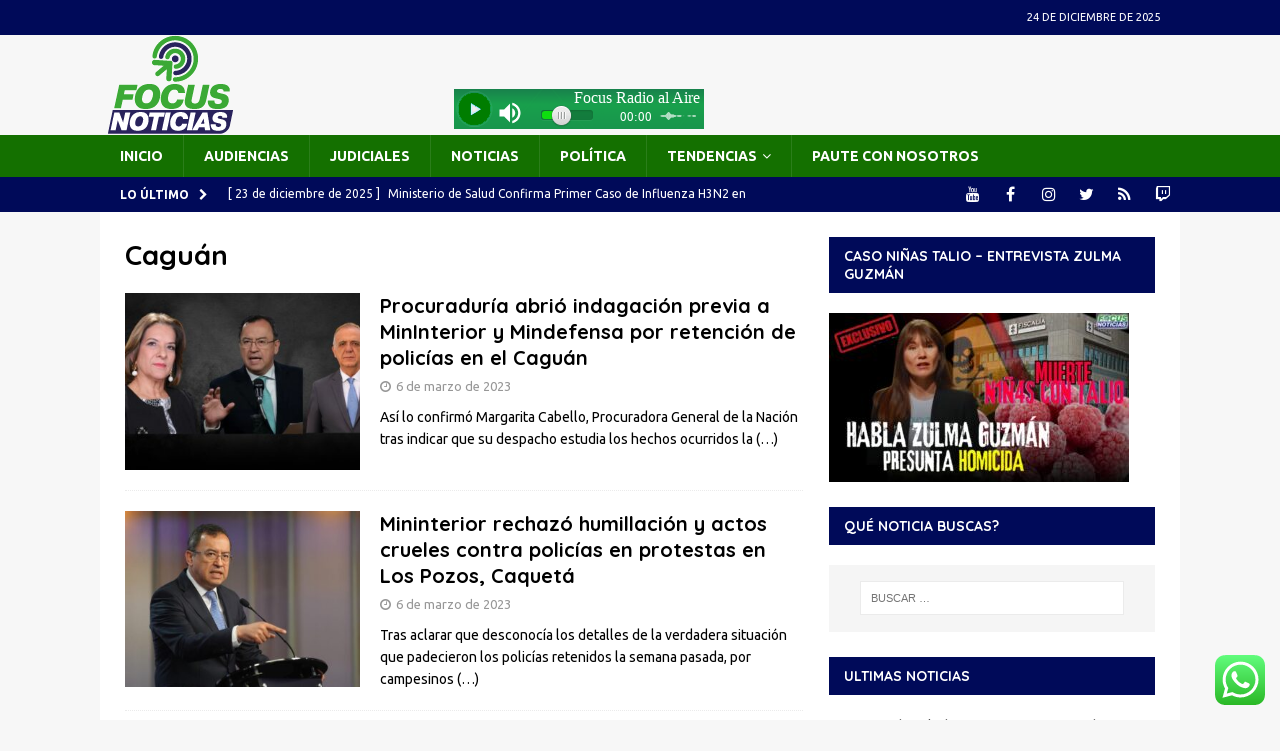

--- FILE ---
content_type: text/html; charset=UTF-8
request_url: https://focusnoticias.com/tag/caguan/
body_size: 18699
content:
<!DOCTYPE html>
<html class="no-js mh-one-sb" lang="es" prefix="og: https://ogp.me/ns#">
<head>
<meta charset="UTF-8">
<meta name="viewport" content="width=device-width, initial-scale=1.0">
<link rel="profile" href="http://gmpg.org/xfn/11" />

<!-- Optimización en motores de búsqueda por Rank Math PRO -  https://rankmath.com/ -->
<title>Caguán archivos - Focus Noticias</title>
<meta name="robots" content="index, follow, max-snippet:-1, max-video-preview:-1, max-image-preview:large"/>
<link rel="canonical" href="https://focusnoticias.com/tag/caguan/" />
<meta property="og:locale" content="es_ES" />
<meta property="og:type" content="article" />
<meta property="og:title" content="Caguán archivos - Focus Noticias" />
<meta property="og:url" content="https://focusnoticias.com/tag/caguan/" />
<meta property="og:site_name" content="Focus Noticias" />
<meta name="twitter:card" content="summary_large_image" />
<meta name="twitter:title" content="Caguán archivos - Focus Noticias" />
<meta name="twitter:label1" content="Entradas" />
<meta name="twitter:data1" content="3" />
<script type="application/ld+json" class="rank-math-schema-pro">{"@context":"https://schema.org","@graph":[{"@type":"NewsMediaOrganization","@id":"https://focusnoticias.com/#organization","name":"Focus Noticias","url":"https://focusnoticias.com","logo":{"@type":"ImageObject","@id":"https://focusnoticias.com/#logo","url":"https://focusnoticias.com/wp-content/uploads/2023/06/Focus-Noticias.webp","contentUrl":"https://focusnoticias.com/wp-content/uploads/2023/06/Focus-Noticias.webp","caption":"Focus Noticias","inLanguage":"es","width":"500","height":"500"}},{"@type":"WebSite","@id":"https://focusnoticias.com/#website","url":"https://focusnoticias.com","name":"Focus Noticias","alternateName":"Focus Noticias","publisher":{"@id":"https://focusnoticias.com/#organization"},"inLanguage":"es"},{"@type":"BreadcrumbList","@id":"https://focusnoticias.com/tag/caguan/#breadcrumb","itemListElement":[{"@type":"ListItem","position":"1","item":{"@id":"https://focusnoticias.com","name":"Portada"}},{"@type":"ListItem","position":"2","item":{"@id":"https://focusnoticias.com/tag/caguan/","name":"Cagu\u00e1n"}}]},{"@type":"CollectionPage","@id":"https://focusnoticias.com/tag/caguan/#webpage","url":"https://focusnoticias.com/tag/caguan/","name":"Cagu\u00e1n archivos - Focus Noticias","isPartOf":{"@id":"https://focusnoticias.com/#website"},"inLanguage":"es","breadcrumb":{"@id":"https://focusnoticias.com/tag/caguan/#breadcrumb"}}]}</script>
<!-- /Plugin Rank Math WordPress SEO -->

<link rel='dns-prefetch' href='//www.googletagmanager.com' />
<link rel='dns-prefetch' href='//fonts.googleapis.com' />
<link rel="alternate" type="application/rss+xml" title="Focus Noticias &raquo; Feed" href="https://focusnoticias.com/feed/" />
<link rel="alternate" type="application/rss+xml" title="Focus Noticias &raquo; Feed de los comentarios" href="https://focusnoticias.com/comments/feed/" />
<link rel="alternate" type="application/rss+xml" title="Focus Noticias &raquo; Etiqueta Caguán del feed" href="https://focusnoticias.com/tag/caguan/feed/" />
		<!-- This site uses the Google Analytics by MonsterInsights plugin v8.9.0 - Using Analytics tracking - https://www.monsterinsights.com/ -->
							<script
				src="//www.googletagmanager.com/gtag/js?id=G-NZHP24015Q"  data-cfasync="false" data-wpfc-render="false" type="text/javascript" async></script>
			<script data-cfasync="false" data-wpfc-render="false" type="text/javascript">
				var mi_version = '8.9.0';
				var mi_track_user = true;
				var mi_no_track_reason = '';
				
								var disableStrs = [
										'ga-disable-G-NZHP24015Q',
														];

				/* Function to detect opted out users */
				function __gtagTrackerIsOptedOut() {
					for (var index = 0; index < disableStrs.length; index++) {
						if (document.cookie.indexOf(disableStrs[index] + '=true') > -1) {
							return true;
						}
					}

					return false;
				}

				/* Disable tracking if the opt-out cookie exists. */
				if (__gtagTrackerIsOptedOut()) {
					for (var index = 0; index < disableStrs.length; index++) {
						window[disableStrs[index]] = true;
					}
				}

				/* Opt-out function */
				function __gtagTrackerOptout() {
					for (var index = 0; index < disableStrs.length; index++) {
						document.cookie = disableStrs[index] + '=true; expires=Thu, 31 Dec 2099 23:59:59 UTC; path=/';
						window[disableStrs[index]] = true;
					}
				}

				if ('undefined' === typeof gaOptout) {
					function gaOptout() {
						__gtagTrackerOptout();
					}
				}
								window.dataLayer = window.dataLayer || [];

				window.MonsterInsightsDualTracker = {
					helpers: {},
					trackers: {},
				};
				if (mi_track_user) {
					function __gtagDataLayer() {
						dataLayer.push(arguments);
					}

					function __gtagTracker(type, name, parameters) {
						if (!parameters) {
							parameters = {};
						}

						if (parameters.send_to) {
							__gtagDataLayer.apply(null, arguments);
							return;
						}

						if (type === 'event') {
														parameters.send_to = monsterinsights_frontend.v4_id;
							var hookName = name;
							if (typeof parameters['event_category'] !== 'undefined') {
								hookName = parameters['event_category'] + ':' + name;
							}

							if (typeof MonsterInsightsDualTracker.trackers[hookName] !== 'undefined') {
								MonsterInsightsDualTracker.trackers[hookName](parameters);
							} else {
								__gtagDataLayer('event', name, parameters);
							}
							
													} else {
							__gtagDataLayer.apply(null, arguments);
						}
					}

					__gtagTracker('js', new Date());
					__gtagTracker('set', {
						'developer_id.dZGIzZG': true,
											});
										__gtagTracker('config', 'G-NZHP24015Q', {"forceSSL":"true","link_attribution":"true"} );
															window.gtag = __gtagTracker;										(function () {
						/* https://developers.google.com/analytics/devguides/collection/analyticsjs/ */
						/* ga and __gaTracker compatibility shim. */
						var noopfn = function () {
							return null;
						};
						var newtracker = function () {
							return new Tracker();
						};
						var Tracker = function () {
							return null;
						};
						var p = Tracker.prototype;
						p.get = noopfn;
						p.set = noopfn;
						p.send = function () {
							var args = Array.prototype.slice.call(arguments);
							args.unshift('send');
							__gaTracker.apply(null, args);
						};
						var __gaTracker = function () {
							var len = arguments.length;
							if (len === 0) {
								return;
							}
							var f = arguments[len - 1];
							if (typeof f !== 'object' || f === null || typeof f.hitCallback !== 'function') {
								if ('send' === arguments[0]) {
									var hitConverted, hitObject = false, action;
									if ('event' === arguments[1]) {
										if ('undefined' !== typeof arguments[3]) {
											hitObject = {
												'eventAction': arguments[3],
												'eventCategory': arguments[2],
												'eventLabel': arguments[4],
												'value': arguments[5] ? arguments[5] : 1,
											}
										}
									}
									if ('pageview' === arguments[1]) {
										if ('undefined' !== typeof arguments[2]) {
											hitObject = {
												'eventAction': 'page_view',
												'page_path': arguments[2],
											}
										}
									}
									if (typeof arguments[2] === 'object') {
										hitObject = arguments[2];
									}
									if (typeof arguments[5] === 'object') {
										Object.assign(hitObject, arguments[5]);
									}
									if ('undefined' !== typeof arguments[1].hitType) {
										hitObject = arguments[1];
										if ('pageview' === hitObject.hitType) {
											hitObject.eventAction = 'page_view';
										}
									}
									if (hitObject) {
										action = 'timing' === arguments[1].hitType ? 'timing_complete' : hitObject.eventAction;
										hitConverted = mapArgs(hitObject);
										__gtagTracker('event', action, hitConverted);
									}
								}
								return;
							}

							function mapArgs(args) {
								var arg, hit = {};
								var gaMap = {
									'eventCategory': 'event_category',
									'eventAction': 'event_action',
									'eventLabel': 'event_label',
									'eventValue': 'event_value',
									'nonInteraction': 'non_interaction',
									'timingCategory': 'event_category',
									'timingVar': 'name',
									'timingValue': 'value',
									'timingLabel': 'event_label',
									'page': 'page_path',
									'location': 'page_location',
									'title': 'page_title',
								};
								for (arg in args) {
																		if (!(!args.hasOwnProperty(arg) || !gaMap.hasOwnProperty(arg))) {
										hit[gaMap[arg]] = args[arg];
									} else {
										hit[arg] = args[arg];
									}
								}
								return hit;
							}

							try {
								f.hitCallback();
							} catch (ex) {
							}
						};
						__gaTracker.create = newtracker;
						__gaTracker.getByName = newtracker;
						__gaTracker.getAll = function () {
							return [];
						};
						__gaTracker.remove = noopfn;
						__gaTracker.loaded = true;
						window['__gaTracker'] = __gaTracker;
					})();
									} else {
										console.log("");
					(function () {
						function __gtagTracker() {
							return null;
						}

						window['__gtagTracker'] = __gtagTracker;
						window['gtag'] = __gtagTracker;
					})();
									}
			</script>
				<!-- / Google Analytics by MonsterInsights -->
		<script type="text/javascript">
/* <![CDATA[ */
window._wpemojiSettings = {"baseUrl":"https:\/\/s.w.org\/images\/core\/emoji\/15.0.3\/72x72\/","ext":".png","svgUrl":"https:\/\/s.w.org\/images\/core\/emoji\/15.0.3\/svg\/","svgExt":".svg","source":{"concatemoji":"https:\/\/focusnoticias.com\/wp-includes\/js\/wp-emoji-release.min.js?ver=4218833629ea2a372553c5efecdb09f5"}};
/*! This file is auto-generated */
!function(i,n){var o,s,e;function c(e){try{var t={supportTests:e,timestamp:(new Date).valueOf()};sessionStorage.setItem(o,JSON.stringify(t))}catch(e){}}function p(e,t,n){e.clearRect(0,0,e.canvas.width,e.canvas.height),e.fillText(t,0,0);var t=new Uint32Array(e.getImageData(0,0,e.canvas.width,e.canvas.height).data),r=(e.clearRect(0,0,e.canvas.width,e.canvas.height),e.fillText(n,0,0),new Uint32Array(e.getImageData(0,0,e.canvas.width,e.canvas.height).data));return t.every(function(e,t){return e===r[t]})}function u(e,t,n){switch(t){case"flag":return n(e,"\ud83c\udff3\ufe0f\u200d\u26a7\ufe0f","\ud83c\udff3\ufe0f\u200b\u26a7\ufe0f")?!1:!n(e,"\ud83c\uddfa\ud83c\uddf3","\ud83c\uddfa\u200b\ud83c\uddf3")&&!n(e,"\ud83c\udff4\udb40\udc67\udb40\udc62\udb40\udc65\udb40\udc6e\udb40\udc67\udb40\udc7f","\ud83c\udff4\u200b\udb40\udc67\u200b\udb40\udc62\u200b\udb40\udc65\u200b\udb40\udc6e\u200b\udb40\udc67\u200b\udb40\udc7f");case"emoji":return!n(e,"\ud83d\udc26\u200d\u2b1b","\ud83d\udc26\u200b\u2b1b")}return!1}function f(e,t,n){var r="undefined"!=typeof WorkerGlobalScope&&self instanceof WorkerGlobalScope?new OffscreenCanvas(300,150):i.createElement("canvas"),a=r.getContext("2d",{willReadFrequently:!0}),o=(a.textBaseline="top",a.font="600 32px Arial",{});return e.forEach(function(e){o[e]=t(a,e,n)}),o}function t(e){var t=i.createElement("script");t.src=e,t.defer=!0,i.head.appendChild(t)}"undefined"!=typeof Promise&&(o="wpEmojiSettingsSupports",s=["flag","emoji"],n.supports={everything:!0,everythingExceptFlag:!0},e=new Promise(function(e){i.addEventListener("DOMContentLoaded",e,{once:!0})}),new Promise(function(t){var n=function(){try{var e=JSON.parse(sessionStorage.getItem(o));if("object"==typeof e&&"number"==typeof e.timestamp&&(new Date).valueOf()<e.timestamp+604800&&"object"==typeof e.supportTests)return e.supportTests}catch(e){}return null}();if(!n){if("undefined"!=typeof Worker&&"undefined"!=typeof OffscreenCanvas&&"undefined"!=typeof URL&&URL.createObjectURL&&"undefined"!=typeof Blob)try{var e="postMessage("+f.toString()+"("+[JSON.stringify(s),u.toString(),p.toString()].join(",")+"));",r=new Blob([e],{type:"text/javascript"}),a=new Worker(URL.createObjectURL(r),{name:"wpTestEmojiSupports"});return void(a.onmessage=function(e){c(n=e.data),a.terminate(),t(n)})}catch(e){}c(n=f(s,u,p))}t(n)}).then(function(e){for(var t in e)n.supports[t]=e[t],n.supports.everything=n.supports.everything&&n.supports[t],"flag"!==t&&(n.supports.everythingExceptFlag=n.supports.everythingExceptFlag&&n.supports[t]);n.supports.everythingExceptFlag=n.supports.everythingExceptFlag&&!n.supports.flag,n.DOMReady=!1,n.readyCallback=function(){n.DOMReady=!0}}).then(function(){return e}).then(function(){var e;n.supports.everything||(n.readyCallback(),(e=n.source||{}).concatemoji?t(e.concatemoji):e.wpemoji&&e.twemoji&&(t(e.twemoji),t(e.wpemoji)))}))}((window,document),window._wpemojiSettings);
/* ]]> */
</script>
<link rel='stylesheet' id='twb-open-sans-css' href='https://fonts.googleapis.com/css?family=Open+Sans%3A300%2C400%2C500%2C600%2C700%2C800&#038;display=swap&#038;ver=4218833629ea2a372553c5efecdb09f5' type='text/css' media='all' />
<link rel='stylesheet' id='twbbwg-global-css' href='https://focusnoticias.com/wp-content/plugins/photo-gallery/booster/assets/css/global.css?ver=1.0.0' type='text/css' media='all' />
<style id='wp-emoji-styles-inline-css' type='text/css'>

	img.wp-smiley, img.emoji {
		display: inline !important;
		border: none !important;
		box-shadow: none !important;
		height: 1em !important;
		width: 1em !important;
		margin: 0 0.07em !important;
		vertical-align: -0.1em !important;
		background: none !important;
		padding: 0 !important;
	}
</style>
<style id='rank-math-toc-block-style-inline-css' type='text/css'>
.wp-block-rank-math-toc-block nav ol{counter-reset:item}.wp-block-rank-math-toc-block nav ol li{display:block}.wp-block-rank-math-toc-block nav ol li:before{content:counters(item, ".") ". ";counter-increment:item}

</style>
<style id='rank-math-rich-snippet-style-inline-css' type='text/css'>
/*!
* Plugin:  Rank Math
* URL: https://rankmath.com/wordpress/plugin/seo-suite/
* Name:  rank-math-review-snippet.css
*/@-webkit-keyframes spin{0%{-webkit-transform:rotate(0deg)}100%{-webkit-transform:rotate(-360deg)}}@keyframes spin{0%{-webkit-transform:rotate(0deg)}100%{-webkit-transform:rotate(-360deg)}}@keyframes bounce{from{-webkit-transform:translateY(0px);transform:translateY(0px)}to{-webkit-transform:translateY(-5px);transform:translateY(-5px)}}@-webkit-keyframes bounce{from{-webkit-transform:translateY(0px);transform:translateY(0px)}to{-webkit-transform:translateY(-5px);transform:translateY(-5px)}}@-webkit-keyframes loading{0%{background-size:20% 50% ,20% 50% ,20% 50%}20%{background-size:20% 20% ,20% 50% ,20% 50%}40%{background-size:20% 100%,20% 20% ,20% 50%}60%{background-size:20% 50% ,20% 100%,20% 20%}80%{background-size:20% 50% ,20% 50% ,20% 100%}100%{background-size:20% 50% ,20% 50% ,20% 50%}}@keyframes loading{0%{background-size:20% 50% ,20% 50% ,20% 50%}20%{background-size:20% 20% ,20% 50% ,20% 50%}40%{background-size:20% 100%,20% 20% ,20% 50%}60%{background-size:20% 50% ,20% 100%,20% 20%}80%{background-size:20% 50% ,20% 50% ,20% 100%}100%{background-size:20% 50% ,20% 50% ,20% 50%}}:root{--rankmath-wp-adminbar-height: 0}#rank-math-rich-snippet-wrapper{overflow:hidden}#rank-math-rich-snippet-wrapper h5.rank-math-title{display:block;font-size:18px;line-height:1.4}#rank-math-rich-snippet-wrapper .rank-math-review-image{float:right;max-width:40%;margin-left:15px}#rank-math-rich-snippet-wrapper .rank-math-review-data{margin-bottom:15px}#rank-math-rich-snippet-wrapper .rank-math-total-wrapper{width:100%;padding:0 0 20px 0;float:left;clear:both;position:relative;-webkit-box-sizing:border-box;box-sizing:border-box}#rank-math-rich-snippet-wrapper .rank-math-total-wrapper .rank-math-total{border:0;display:block;margin:0;width:auto;float:left;text-align:left;padding:0;font-size:24px;line-height:1;font-weight:700;-webkit-box-sizing:border-box;box-sizing:border-box;overflow:hidden}#rank-math-rich-snippet-wrapper .rank-math-total-wrapper .rank-math-review-star{float:left;margin-left:15px;margin-top:5px;position:relative;z-index:99;line-height:1}#rank-math-rich-snippet-wrapper .rank-math-total-wrapper .rank-math-review-star .rank-math-review-result-wrapper{display:inline-block;white-space:nowrap;position:relative;color:#e7e7e7}#rank-math-rich-snippet-wrapper .rank-math-total-wrapper .rank-math-review-star .rank-math-review-result-wrapper .rank-math-review-result{position:absolute;top:0;left:0;overflow:hidden;white-space:nowrap;color:#ffbe01}#rank-math-rich-snippet-wrapper .rank-math-total-wrapper .rank-math-review-star .rank-math-review-result-wrapper i{font-size:18px;-webkit-text-stroke-width:1px;font-style:normal;padding:0 2px;line-height:inherit}#rank-math-rich-snippet-wrapper .rank-math-total-wrapper .rank-math-review-star .rank-math-review-result-wrapper i:before{content:"\2605"}body.rtl #rank-math-rich-snippet-wrapper .rank-math-review-image{float:left;margin-left:0;margin-right:15px}body.rtl #rank-math-rich-snippet-wrapper .rank-math-total-wrapper .rank-math-total{float:right}body.rtl #rank-math-rich-snippet-wrapper .rank-math-total-wrapper .rank-math-review-star{float:right;margin-left:0;margin-right:15px}body.rtl #rank-math-rich-snippet-wrapper .rank-math-total-wrapper .rank-math-review-star .rank-math-review-result{left:auto;right:0}@media screen and (max-width: 480px){#rank-math-rich-snippet-wrapper .rank-math-review-image{display:block;max-width:100%;width:100%;text-align:center;margin-right:0}#rank-math-rich-snippet-wrapper .rank-math-review-data{clear:both}}.clear{clear:both}

</style>
<link rel='stylesheet' id='coblocks-frontend-css' href='https://focusnoticias.com/wp-content/plugins/coblocks/dist/style-coblocks-1.css?ver=3.1.16' type='text/css' media='all' />
<link rel='stylesheet' id='coblocks-extensions-css' href='https://focusnoticias.com/wp-content/plugins/coblocks/dist/style-coblocks-extensions.css?ver=3.1.16' type='text/css' media='all' />
<link rel='stylesheet' id='coblocks-animation-css' href='https://focusnoticias.com/wp-content/plugins/coblocks/dist/style-coblocks-animation.css?ver=2677611078ee87eb3b1c' type='text/css' media='all' />
<link rel='stylesheet' id='button-generation-css' href='https://focusnoticias.com/wp-content/plugins/button-generation/assets/css/style.min.css?ver=2.3.7' type='text/css' media='all' />
<link rel='stylesheet' id='menu-image-css' href='https://focusnoticias.com/wp-content/plugins/menu-image/includes/css/menu-image.css?ver=3.12' type='text/css' media='all' />
<link rel='stylesheet' id='dashicons-css' href='https://focusnoticias.com/wp-includes/css/dashicons.min.css?ver=4218833629ea2a372553c5efecdb09f5' type='text/css' media='all' />
<link rel='stylesheet' id='bwg_fonts-css' href='https://focusnoticias.com/wp-content/plugins/photo-gallery/css/bwg-fonts/fonts.css?ver=0.0.1' type='text/css' media='all' />
<link rel='stylesheet' id='sumoselect-css' href='https://focusnoticias.com/wp-content/plugins/photo-gallery/css/sumoselect.min.css?ver=3.4.6' type='text/css' media='all' />
<link rel='stylesheet' id='mCustomScrollbar-css' href='https://focusnoticias.com/wp-content/plugins/photo-gallery/css/jquery.mCustomScrollbar.min.css?ver=3.1.5' type='text/css' media='all' />
<link rel='stylesheet' id='bwg_googlefonts-css' href='https://fonts.googleapis.com/css?family=Ubuntu&#038;subset=greek,latin,greek-ext,vietnamese,cyrillic-ext,latin-ext,cyrillic' type='text/css' media='all' />
<link rel='stylesheet' id='bwg_frontend-css' href='https://focusnoticias.com/wp-content/plugins/photo-gallery/css/styles.min.css?ver=1.8.31' type='text/css' media='all' />
<link rel='stylesheet' id='layouts-grid-css' href='https://focusnoticias.com/wp-content/plugins/widgets-in-columns/css/library.css?ver=4218833629ea2a372553c5efecdb09f5' type='text/css' media='all' />
<link rel='stylesheet' id='ivory-search-styles-css' href='https://focusnoticias.com/wp-content/plugins/add-search-to-menu/public/css/ivory-search.min.css?ver=5.5.8' type='text/css' media='all' />
<link rel='stylesheet' id='wp-components-css' href='https://focusnoticias.com/wp-includes/css/dist/components/style.min.css?ver=4218833629ea2a372553c5efecdb09f5' type='text/css' media='all' />
<link rel='stylesheet' id='godaddy-styles-css' href='https://focusnoticias.com/wp-content/plugins/coblocks/includes/Dependencies/GoDaddy/Styles/build/latest.css?ver=2.0.2' type='text/css' media='all' />
<link rel='stylesheet' id='hfe-style-css' href='https://focusnoticias.com/wp-content/plugins/header-footer-elementor/assets/css/header-footer-elementor.css?ver=1.6.23' type='text/css' media='all' />
<link rel='stylesheet' id='elementor-icons-css' href='https://focusnoticias.com/wp-content/plugins/elementor/assets/lib/eicons/css/elementor-icons.min.css?ver=5.40.0' type='text/css' media='all' />
<link rel='stylesheet' id='elementor-frontend-css' href='https://focusnoticias.com/wp-content/plugins/elementor/assets/css/frontend.min.css?ver=3.29.0' type='text/css' media='all' />
<link rel='stylesheet' id='elementor-post-15229-css' href='https://focusnoticias.com/wp-content/uploads/elementor/css/post-15229.css?ver=1747961906' type='text/css' media='all' />
<link rel='stylesheet' id='elementor-post-44255-css' href='https://focusnoticias.com/wp-content/uploads/elementor/css/post-44255.css?ver=1747961908' type='text/css' media='all' />
<link rel='stylesheet' id='mh-magazine-css' href='https://focusnoticias.com/wp-content/themes/mh-magazine/style.css?ver=3.9.9' type='text/css' media='all' />
<link rel='stylesheet' id='mh-font-awesome-css' href='https://focusnoticias.com/wp-content/themes/mh-magazine/includes/font-awesome.min.css' type='text/css' media='all' />
<link rel='stylesheet' id='mh-google-fonts-css' href='https://fonts.googleapis.com/css?family=Ubuntu:300,400,400italic,600,700%7cQuicksand:300,400,400italic,600,700&#038;subset=latin,hebrew' type='text/css' media='all' />
<link rel='stylesheet' id='flash-news-css' href='https://focusnoticias.com/wp-content/plugins/flashnews-fading-effect-pearlbells/includes/../css/style.css?ver=4218833629ea2a372553c5efecdb09f5' type='text/css' media='all' />
<style id='flash-news-inline-css' type='text/css'>

                .pearl_flash_news_fade_in_out {
                     background-color: #FFFFFF;
                     border-color: #cccccc;
                     border-style: solid;
                     border-width: 1px;
                     padding: 10px;
                     min-height: 10px;
                }
                
                .pearl_flash_news_fade_in_out  {
                     font-color: #000000;
                     font-size: 22px;
                     letter-spacing: 2px;
                   
                }
                .pearl_flash_news_fade_in_out .pearl-link  {
                    font-size: 22px;
                }
                
</style>
<link rel='stylesheet' id='elementor-gf-local-roboto-css' href='https://focusnoticias.com/wp-content/uploads/elementor/google-fonts/css/roboto.css?ver=1747961917' type='text/css' media='all' />
<link rel='stylesheet' id='elementor-gf-local-robotoslab-css' href='https://focusnoticias.com/wp-content/uploads/elementor/google-fonts/css/robotoslab.css?ver=1747961919' type='text/css' media='all' />
<link rel='stylesheet' id='elementor-icons-shared-0-css' href='https://focusnoticias.com/wp-content/plugins/elementor/assets/lib/font-awesome/css/fontawesome.min.css?ver=5.15.3' type='text/css' media='all' />
<link rel='stylesheet' id='elementor-icons-fa-brands-css' href='https://focusnoticias.com/wp-content/plugins/elementor/assets/lib/font-awesome/css/brands.min.css?ver=5.15.3' type='text/css' media='all' />
<script type="text/javascript" src="https://focusnoticias.com/wp-includes/js/jquery/jquery.min.js?ver=3.7.1" id="jquery-core-js"></script>
<script type="text/javascript" src="https://focusnoticias.com/wp-includes/js/jquery/jquery-migrate.min.js?ver=3.4.1" id="jquery-migrate-js"></script>
<script type="text/javascript" src="https://focusnoticias.com/wp-content/plugins/photo-gallery/booster/assets/js/circle-progress.js?ver=1.2.2" id="twbbwg-circle-js"></script>
<script type="text/javascript" id="twbbwg-global-js-extra">
/* <![CDATA[ */
var twb = {"nonce":"1ccf58fc49","ajax_url":"https:\/\/focusnoticias.com\/wp-admin\/admin-ajax.php","plugin_url":"https:\/\/focusnoticias.com\/wp-content\/plugins\/photo-gallery\/booster","href":"https:\/\/focusnoticias.com\/wp-admin\/admin.php?page=twbbwg_photo-gallery"};
var twb = {"nonce":"1ccf58fc49","ajax_url":"https:\/\/focusnoticias.com\/wp-admin\/admin-ajax.php","plugin_url":"https:\/\/focusnoticias.com\/wp-content\/plugins\/photo-gallery\/booster","href":"https:\/\/focusnoticias.com\/wp-admin\/admin.php?page=twbbwg_photo-gallery"};
/* ]]> */
</script>
<script type="text/javascript" src="https://focusnoticias.com/wp-content/plugins/photo-gallery/booster/assets/js/global.js?ver=1.0.0" id="twbbwg-global-js"></script>
<script type="text/javascript" src="https://focusnoticias.com/wp-content/plugins/google-analytics-for-wordpress/assets/js/frontend-gtag.min.js?ver=8.9.0" id="monsterinsights-frontend-script-js"></script>
<script data-cfasync="false" data-wpfc-render="false" type="text/javascript" id='monsterinsights-frontend-script-js-extra'>/* <![CDATA[ */
var monsterinsights_frontend = {"js_events_tracking":"true","download_extensions":"doc,pdf,ppt,zip,xls,docx,pptx,xlsx","inbound_paths":"[{\"path\":\"\\\/go\\\/\",\"label\":\"affiliate\"},{\"path\":\"\\\/recommend\\\/\",\"label\":\"affiliate\"}]","home_url":"https:\/\/focusnoticias.com","hash_tracking":"false","ua":"","v4_id":"G-NZHP24015Q"};/* ]]> */
</script>
<script type="text/javascript" src="https://focusnoticias.com/wp-content/plugins/intelly-countdown/assets/deps/moment/moment.js?v=2.0.8&amp;ver=4218833629ea2a372553c5efecdb09f5" id="ICP__moment-js"></script>
<script type="text/javascript" src="https://focusnoticias.com/wp-content/plugins/intelly-countdown/assets/js/icp.library.js?v=2.0.8&amp;ver=4218833629ea2a372553c5efecdb09f5" id="ICP__icp.library-js"></script>
<script type="text/javascript" src="https://focusnoticias.com/wp-content/plugins/photo-gallery/js/jquery.sumoselect.min.js?ver=3.4.6" id="sumoselect-js"></script>
<script type="text/javascript" src="https://focusnoticias.com/wp-content/plugins/photo-gallery/js/tocca.min.js?ver=2.0.9" id="bwg_mobile-js"></script>
<script type="text/javascript" src="https://focusnoticias.com/wp-content/plugins/photo-gallery/js/jquery.mCustomScrollbar.concat.min.js?ver=3.1.5" id="mCustomScrollbar-js"></script>
<script type="text/javascript" src="https://focusnoticias.com/wp-content/plugins/photo-gallery/js/jquery.fullscreen.min.js?ver=0.6.0" id="jquery-fullscreen-js"></script>
<script type="text/javascript" id="bwg_frontend-js-extra">
/* <![CDATA[ */
var bwg_objectsL10n = {"bwg_field_required":"este campo es obligatorio.","bwg_mail_validation":"Esta no es una direcci\u00f3n de correo electr\u00f3nico v\u00e1lida.","bwg_search_result":"No hay im\u00e1genes que coincidan con tu b\u00fasqueda.","bwg_select_tag":"Seleccionar la etiqueta","bwg_order_by":"Ordenar por","bwg_search":"Buscar","bwg_show_ecommerce":"Mostrar el comercio electr\u00f3nico","bwg_hide_ecommerce":"Ocultar el comercio electr\u00f3nico","bwg_show_comments":"Restaurar","bwg_hide_comments":"Ocultar comentarios","bwg_restore":"Restaurar","bwg_maximize":"Maximizar","bwg_fullscreen":"Pantalla completa","bwg_exit_fullscreen":"Salir de pantalla completa","bwg_search_tag":"BUSCAR...","bwg_tag_no_match":"No se han encontrado etiquetas","bwg_all_tags_selected":"Todas las etiquetas seleccionadas","bwg_tags_selected":"etiqueta seleccionada","play":"Reproducir","pause":"Pausa","is_pro":"","bwg_play":"Reproducir","bwg_pause":"Pausa","bwg_hide_info":"Anterior informaci\u00f3n","bwg_show_info":"Mostrar info","bwg_hide_rating":"Ocultar las valoraciones","bwg_show_rating":"Mostrar la valoraci\u00f3n","ok":"Aceptar","cancel":"Cancelar","select_all":"Seleccionar todo","lazy_load":"0","lazy_loader":"https:\/\/focusnoticias.com\/wp-content\/plugins\/photo-gallery\/images\/ajax_loader.png","front_ajax":"0","bwg_tag_see_all":"Ver todas las etiquetas","bwg_tag_see_less":"Ver menos etiquetas"};
/* ]]> */
</script>
<script type="text/javascript" src="https://focusnoticias.com/wp-content/plugins/photo-gallery/js/scripts.min.js?ver=1.8.31" id="bwg_frontend-js"></script>
<script type="text/javascript" src="https://focusnoticias.com/wp-content/themes/mh-magazine/js/scripts.js?ver=3.9.9" id="mh-scripts-js"></script>

<!-- Fragmento de código de la etiqueta de Google (gtag.js) añadida por Site Kit -->

<!-- Fragmento de código de Google Analytics añadido por Site Kit -->
<script type="text/javascript" src="https://www.googletagmanager.com/gtag/js?id=GT-K4CP59H" id="google_gtagjs-js" async></script>
<script type="text/javascript" id="google_gtagjs-js-after">
/* <![CDATA[ */
window.dataLayer = window.dataLayer || [];function gtag(){dataLayer.push(arguments);}
gtag("set","linker",{"domains":["focusnoticias.com"]});
gtag("js", new Date());
gtag("set", "developer_id.dZTNiMT", true);
gtag("config", "GT-K4CP59H");
/* ]]> */
</script>

<!-- Finalizar fragmento de código de la etiqueta de Google (gtags.js) añadida por Site Kit -->
<link rel="https://api.w.org/" href="https://focusnoticias.com/wp-json/" /><link rel="alternate" title="JSON" type="application/json" href="https://focusnoticias.com/wp-json/wp/v2/tags/6145" /><link rel="EditURI" type="application/rsd+xml" title="RSD" href="https://focusnoticias.com/xmlrpc.php?rsd" />

<meta name="generator" content="Site Kit by Google 1.138.0" /><style type="text/css">
.mh-navigation li:hover, .mh-navigation ul li:hover > ul, .mh-main-nav-wrap, .mh-main-nav, .mh-social-nav li a:hover, .entry-tags li, .mh-slider-caption, .mh-widget-layout8 .mh-widget-title .mh-footer-widget-title-inner, .mh-widget-col-1 .mh-slider-caption, .mh-widget-col-1 .mh-posts-lineup-caption, .mh-carousel-layout1, .mh-spotlight-widget, .mh-social-widget li a, .mh-author-bio-widget, .mh-footer-widget .mh-tab-comment-excerpt, .mh-nip-item:hover .mh-nip-overlay, .mh-widget .tagcloud a, .mh-footer-widget .tagcloud a, .mh-footer, .mh-copyright-wrap, input[type=submit]:hover, #infinite-handle span:hover { background: #147000; }
.mh-extra-nav-bg { background: rgba(20, 112, 0, 0.2); }
.mh-slider-caption, .mh-posts-stacked-title, .mh-posts-lineup-caption { background: #147000; background: rgba(20, 112, 0, 0.8); }
@media screen and (max-width: 900px) { #mh-mobile .mh-slider-caption, #mh-mobile .mh-posts-lineup-caption { background: rgba(20, 112, 0, 1); } }
.slicknav_menu, .slicknav_nav ul, #mh-mobile .mh-footer-widget .mh-posts-stacked-overlay { border-color: #147000; }
.mh-copyright, .mh-copyright a { color: #fff; }
.mh-widget-layout4 .mh-widget-title { background: #000a59; background: rgba(0, 10, 89, 0.6); }
.mh-preheader, .mh-wide-layout .mh-subheader, .mh-ticker-title, .mh-main-nav li:hover, .mh-footer-nav, .slicknav_menu, .slicknav_btn, .slicknav_nav .slicknav_item:hover, .slicknav_nav a:hover, .mh-back-to-top, .mh-subheading, .entry-tags .fa, .entry-tags li:hover, .mh-widget-layout2 .mh-widget-title, .mh-widget-layout4 .mh-widget-title-inner, .mh-widget-layout4 .mh-footer-widget-title, .mh-widget-layout5 .mh-widget-title-inner, .mh-widget-layout6 .mh-widget-title, #mh-mobile .flex-control-paging li a.flex-active, .mh-image-caption, .mh-carousel-layout1 .mh-carousel-caption, .mh-tab-button.active, .mh-tab-button.active:hover, .mh-footer-widget .mh-tab-button.active, .mh-social-widget li:hover a, .mh-footer-widget .mh-social-widget li a, .mh-footer-widget .mh-author-bio-widget, .tagcloud a:hover, .mh-widget .tagcloud a:hover, .mh-footer-widget .tagcloud a:hover, .mh-posts-stacked-item .mh-meta, .page-numbers:hover, .mh-loop-pagination .current, .mh-comments-pagination .current, .pagelink, a:hover .pagelink, input[type=submit], #infinite-handle span { background: #000a59; }
.mh-main-nav-wrap .slicknav_nav ul, blockquote, .mh-widget-layout1 .mh-widget-title, .mh-widget-layout3 .mh-widget-title, .mh-widget-layout5 .mh-widget-title, .mh-widget-layout8 .mh-widget-title:after, #mh-mobile .mh-slider-caption, .mh-carousel-layout1, .mh-spotlight-widget, .mh-author-bio-widget, .mh-author-bio-title, .mh-author-bio-image-frame, .mh-video-widget, .mh-tab-buttons, textarea:hover, input[type=text]:hover, input[type=email]:hover, input[type=tel]:hover, input[type=url]:hover { border-color: #000a59; }
.mh-header-tagline, .mh-dropcap, .mh-carousel-layout1 .flex-direction-nav a, .mh-carousel-layout2 .mh-carousel-caption, .mh-posts-digest-small-category, .mh-posts-lineup-more, .bypostauthor .fn:after, .mh-comment-list .comment-reply-link:before, #respond #cancel-comment-reply-link:before { color: #000a59; }
</style>
<!--[if lt IE 9]>
<script src="https://focusnoticias.com/wp-content/themes/mh-magazine/js/css3-mediaqueries.js"></script>
<![endif]-->
<style type="text/css">
.entry-content { font-size: 18px; font-size: 1.125rem; }
h1, h2, h3, h4, h5, h6, .mh-custom-posts-small-title { font-family: "Quicksand", sans-serif; }
body { font-family: "Ubuntu", sans-serif; }
</style>
<meta name="generator" content="Elementor 3.29.0; features: additional_custom_breakpoints, e_local_google_fonts; settings: css_print_method-external, google_font-enabled, font_display-swap">
			<style>
				.e-con.e-parent:nth-of-type(n+4):not(.e-lazyloaded):not(.e-no-lazyload),
				.e-con.e-parent:nth-of-type(n+4):not(.e-lazyloaded):not(.e-no-lazyload) * {
					background-image: none !important;
				}
				@media screen and (max-height: 1024px) {
					.e-con.e-parent:nth-of-type(n+3):not(.e-lazyloaded):not(.e-no-lazyload),
					.e-con.e-parent:nth-of-type(n+3):not(.e-lazyloaded):not(.e-no-lazyload) * {
						background-image: none !important;
					}
				}
				@media screen and (max-height: 640px) {
					.e-con.e-parent:nth-of-type(n+2):not(.e-lazyloaded):not(.e-no-lazyload),
					.e-con.e-parent:nth-of-type(n+2):not(.e-lazyloaded):not(.e-no-lazyload) * {
						background-image: none !important;
					}
				}
			</style>
			<noscript><style>.lazyload[data-src]{display:none !important;}</style></noscript><style>.lazyload{background-image:none !important;}.lazyload:before{background-image:none !important;}</style><link rel="icon" href="https://focusnoticias.com/wp-content/uploads/2021/10/cropped-cropped-logo-focus-noticias-12-32x32.png" sizes="32x32" />
<link rel="icon" href="https://focusnoticias.com/wp-content/uploads/2021/10/cropped-cropped-logo-focus-noticias-12-192x192.png" sizes="192x192" />
<link rel="apple-touch-icon" href="https://focusnoticias.com/wp-content/uploads/2021/10/cropped-cropped-logo-focus-noticias-12-180x180.png" />
<meta name="msapplication-TileImage" content="https://focusnoticias.com/wp-content/uploads/2021/10/cropped-cropped-logo-focus-noticias-12-270x270.png" />
</head>
<body id="mh-mobile" class="archive tag tag-caguan tag-6145 mh-magazine ehf-footer ehf-template-mh-magazine ehf-stylesheet-mh-magazine mh-wide-layout mh-right-sb mh-loop-layout1 mh-widget-layout2 mh-header-transparent mh-loop-hide-caption elementor-default elementor-kit-15229" itemscope="itemscope" itemtype="https://schema.org/WebPage">
<script data-cfasync="false" data-no-defer="1">var ewww_webp_supported=false;</script>

<div class="mh-header-nav-mobile clearfix"></div>
	<div class="mh-preheader">
    	<div class="mh-container mh-container-inner mh-row clearfix">
							<div class="mh-header-bar-content mh-header-bar-top-left mh-col-2-3 clearfix">
									</div>
										<div class="mh-header-bar-content mh-header-bar-top-right mh-col-1-3 clearfix">
											<div class="mh-header-date mh-header-date-top">
							24 de diciembre de 2025						</div>
									</div>
					</div>
	</div>
<header class="mh-header" itemscope="itemscope" itemtype="https://schema.org/WPHeader">

	<div style="display: flex;" class="mh-container mh-container-inner clearfix">
		<div class="mh-custom-header clearfix">
<a class="mh-header-image-link" href="https://focusnoticias.com/" title="Focus Noticias" rel="home">
<img class="mh-header-image lazyload" src="[data-uri]" height="100" width="138" alt="Focus Noticias" data-src="https://focusnoticias.com/wp-content/uploads/2021/10/cropped-logo-focus-noticias-12.png" decoding="async" /><noscript><img class="mh-header-image" src="https://focusnoticias.com/wp-content/uploads/2021/10/cropped-logo-focus-noticias-12.png" height="100" width="138" alt="Focus Noticias" data-eio="l" /></noscript>
</a>
</div>
	
		
			<!--<img style="width: 30%; margin-left: 50%" src="[data-uri]" data-src="https://focusnoticias.com/wp-content/uploads/2021/11/focus.png" decoding="async" class="lazyload"><noscript><img style="width: 30%; margin-left: 50%" src="https://focusnoticias.com/wp-content/uploads/2021/11/focus.png" data-eio="l"></noscript>-->
		 <link rel="preconnect" href="https://fonts.googleapis.com">
<link rel="preconnect" href="https://fonts.gstatic.com" crossorigin>
<link href="https://fonts.googleapis.com/css2?family=Anton&display=swap" rel="stylesheet">
		
		
		<div style="margin-top: 5%; margin-left: 20%;">
			
			<!-- Inicio. radio hosting USAstreams.com html5 player -->
<!-- Licencia: GRATIS-XDF4543ERF -->
<iframe name="contenedorPlayer" class="cuadroBordeado lazyload" allow="" width="250px" height="40px" marginwidth=0 marginheight=0 hspace=0 vspace=0 frameborder=0 scrolling=no   data-src="https://cp.usastreams.com/html5PlayerGratis.aspx?stream=https://estructuraweb.com.co:9513/live&fondo=1&formato=mpeg&color=6&titulo=2&autoStart=1&vol=5&nombre=Focus+Radio+al+Aire&botonPlay=3"></iframe>
<!-- En players responsive puede modificar el weight a sus necesidades, Por favor no modifique el resto del codigo para poder seguir ofreciendo este servicio gratis  -->
<!-- Fin. USAstreams.com html5 player -->

			
		
		</div>
		
	</div>
	<div class="mh-main-nav-wrap">
		<nav class="mh-navigation mh-main-nav mh-container mh-container-inner clearfix" itemscope="itemscope" itemtype="https://schema.org/SiteNavigationElement">
			<div class="menu-menu-principal-container"><ul id="menu-menu-principal" class="menu"><li id="menu-item-194" class="menu-item menu-item-type-custom menu-item-object-custom menu-item-home menu-item-194"><a href="https://focusnoticias.com/">Inicio</a></li>
<li id="menu-item-63" class="menu-item menu-item-type-taxonomy menu-item-object-category menu-item-63"><a href="https://focusnoticias.com/category/noticias/las-audiencias/">Audiencias</a></li>
<li id="menu-item-62" class="menu-item menu-item-type-taxonomy menu-item-object-category menu-item-62"><a href="https://focusnoticias.com/category/noticias/judiciales/">Judiciales</a></li>
<li id="menu-item-64" class="menu-item menu-item-type-taxonomy menu-item-object-category menu-item-64"><a href="https://focusnoticias.com/category/noticias/nacionales/">Noticias</a></li>
<li id="menu-item-230" class="menu-item menu-item-type-taxonomy menu-item-object-category menu-item-230"><a href="https://focusnoticias.com/category/politica/">Política</a></li>
<li id="menu-item-61" class="menu-item menu-item-type-taxonomy menu-item-object-category menu-item-has-children menu-item-61"><a href="https://focusnoticias.com/category/noticias/entretenimiento/">Tendencias</a>
<ul class="sub-menu">
	<li id="menu-item-229" class="menu-item menu-item-type-taxonomy menu-item-object-category menu-item-229"><a href="https://focusnoticias.com/category/tendencias/">Entretenimiento</a></li>
	<li id="menu-item-66" class="menu-item menu-item-type-taxonomy menu-item-object-category menu-item-66"><a href="https://focusnoticias.com/category/noticias/tu-abogado-a-un-click/">Tu abogado a un click</a></li>
	<li id="menu-item-186" class="menu-item menu-item-type-taxonomy menu-item-object-category menu-item-186"><a href="https://focusnoticias.com/category/tecnologia/">Tecnología</a></li>
</ul>
</li>
<li id="menu-item-41009" class="menu-item menu-item-type-post_type menu-item-object-page menu-item-41009"><a href="https://focusnoticias.com/paute-con-nosotros/">Paute con nosotros</a></li>
</ul></div>		</nav>
	</div>
	</header>
	<div class="mh-subheader">
		<div class="mh-container mh-container-inner mh-row clearfix">
							<div class="mh-header-bar-content mh-header-bar-bottom-left mh-col-2-3 clearfix">
											<div class="mh-header-ticker mh-header-ticker-bottom">
							<div class="mh-ticker-bottom">
			<div class="mh-ticker-title mh-ticker-title-bottom">
			Lo último<i class="fa fa-chevron-right"></i>		</div>
		<div class="mh-ticker-content mh-ticker-content-bottom">
		<ul id="mh-ticker-loop-bottom">				<li class="mh-ticker-item mh-ticker-item-bottom">
					<a href="https://focusnoticias.com/primer-caso-de-influenza-h3n2-en-colombia/" title="Ministerio de Salud Confirma Primer Caso de Influenza H3N2 en Colombia">
						<span class="mh-ticker-item-date mh-ticker-item-date-bottom">
                        	[ 23 de diciembre de 2025 ]                        </span>
						<span class="mh-ticker-item-title mh-ticker-item-title-bottom">
							Ministerio de Salud Confirma Primer Caso de Influenza H3N2 en Colombia						</span>
													<span class="mh-ticker-item-cat mh-ticker-item-cat-bottom">
								<i class="fa fa-caret-right"></i>
																Nacionales							</span>
											</a>
				</li>				<li class="mh-ticker-item mh-ticker-item-bottom">
					<a href="https://focusnoticias.com/carcel-coronel-de-la-policia-presunto-abuso/" title="A la Cárcel Coronel de la Policía de Cundinamarca por Presunto Abuso Sexual a Subalterna">
						<span class="mh-ticker-item-date mh-ticker-item-date-bottom">
                        	[ 23 de diciembre de 2025 ]                        </span>
						<span class="mh-ticker-item-title mh-ticker-item-title-bottom">
							A la Cárcel Coronel de la Policía de Cundinamarca por Presunto Abuso Sexual a Subalterna						</span>
													<span class="mh-ticker-item-cat mh-ticker-item-cat-bottom">
								<i class="fa fa-caret-right"></i>
																Judiciales							</span>
											</a>
				</li>				<li class="mh-ticker-item mh-ticker-item-bottom">
					<a href="https://focusnoticias.com/decreto-de-emergencia-economica/" title="OPINIÓN | Decreto De Emergencia Económica ¿Cómo Afectarían Los Nuevos Impuestos A Los Colombianos? Representante Carlos Edward Osorio.">
						<span class="mh-ticker-item-date mh-ticker-item-date-bottom">
                        	[ 22 de diciembre de 2025 ]                        </span>
						<span class="mh-ticker-item-title mh-ticker-item-title-bottom">
							OPINIÓN | Decreto De Emergencia Económica ¿Cómo Afectarían Los Nuevos Impuestos A Los Colombianos? Representante Carlos Edward Osorio.						</span>
													<span class="mh-ticker-item-cat mh-ticker-item-cat-bottom">
								<i class="fa fa-caret-right"></i>
																Columnistas							</span>
											</a>
				</li>				<li class="mh-ticker-item mh-ticker-item-bottom">
					<a href="https://focusnoticias.com/a-extincion-de-dominio-bienes-de-emilio-tapia-y-karen-abudinen/" title="A Extinción de Dominio Millonarios Bienes de Emilio Tapia y Exministra TIC Karen Abudinen por el Escándalo de Centros Poblados">
						<span class="mh-ticker-item-date mh-ticker-item-date-bottom">
                        	[ 22 de diciembre de 2025 ]                        </span>
						<span class="mh-ticker-item-title mh-ticker-item-title-bottom">
							A Extinción de Dominio Millonarios Bienes de Emilio Tapia y Exministra TIC Karen Abudinen por el Escándalo de Centros Poblados						</span>
													<span class="mh-ticker-item-cat mh-ticker-item-cat-bottom">
								<i class="fa fa-caret-right"></i>
																Nacionales							</span>
											</a>
				</li>				<li class="mh-ticker-item mh-ticker-item-bottom">
					<a href="https://focusnoticias.com/hipotesis-de-la-masacre-de-rio-de-oro-cesar-sicarios-asesinan-a-pareja-y-a-su-hija-de-12-anos-una-nina-de-cinco-anos-sobrevivio/" title="Hipótesis de la masacre de Río de Oro, Cesar: sicarios asesinan a pareja y a su hija de 12 años; una niña de cinco años sobrevivió">
						<span class="mh-ticker-item-date mh-ticker-item-date-bottom">
                        	[ 22 de diciembre de 2025 ]                        </span>
						<span class="mh-ticker-item-title mh-ticker-item-title-bottom">
							Hipótesis de la masacre de Río de Oro, Cesar: sicarios asesinan a pareja y a su hija de 12 años; una niña de cinco años sobrevivió						</span>
													<span class="mh-ticker-item-cat mh-ticker-item-cat-bottom">
								<i class="fa fa-caret-right"></i>
																Noticias							</span>
											</a>
				</li>		</ul>
	</div>
</div>						</div>
									</div>
										<div class="mh-header-bar-content mh-header-bar-bottom-right mh-col-1-3 clearfix">
											<nav class="mh-social-icons mh-social-nav mh-social-nav-bottom clearfix" itemscope="itemscope" itemtype="https://schema.org/SiteNavigationElement">
							<div class="menu-social-container"><ul id="menu-social" class="menu"><li id="menu-item-1397" class="menu-item menu-item-type-custom menu-item-object-custom menu-item-1397"><a href="https://www.youtube.com/channel/UCZCk2jp1vvu7AhEXxOWe5xA"><i class="fa fa-mh-social"></i><span class="screen-reader-text">Youtube</span></a></li>
<li id="menu-item-1035" class="menu-item menu-item-type-custom menu-item-object-custom menu-item-1035"><a href="https://www.facebook.com/noticiasfocus"><i class="fa fa-mh-social"></i><span class="screen-reader-text">Facebook</span></a></li>
<li id="menu-item-1034" class="menu-item menu-item-type-custom menu-item-object-custom menu-item-1034"><a href="https://www.instagram.com/focusnoticias1/"><i class="fa fa-mh-social"></i><span class="screen-reader-text">Instagram</span></a></li>
<li id="menu-item-1036" class="menu-item menu-item-type-custom menu-item-object-custom menu-item-1036"><a href="https://twitter.com/focusnoticia"><i class="fa fa-mh-social"></i><span class="screen-reader-text">Twitter</span></a></li>
<li id="menu-item-1037" class="menu-item menu-item-type-custom menu-item-object-custom menu-item-1037"><a href="https://www.tiktok.com/@focusnoticias?"><i class="fa fa-mh-social"></i><span class="screen-reader-text">TikTok</span></a></li>
<li id="menu-item-1422" class="menu-item menu-item-type-custom menu-item-object-custom menu-item-1422"><a href="https://www.twitch.tv/focusnoticias"><i class="fa fa-mh-social"></i><span class="screen-reader-text">Twitch</span></a></li>
</ul></div>						</nav>
									</div>
					</div>
	</div>
<div class="mh-container mh-container-outer">
<div class="mh-wrapper clearfix">
	<div class="mh-main clearfix">
		<div id="main-content" class="mh-loop mh-content" role="main">				<header class="page-header"><h1 class="page-title">Caguán</h1>				</header><article class="mh-posts-list-item clearfix post-21365 post type-post status-publish format-aside has-post-thumbnail hentry category-lo-ultimo category-nacionales category-noticias category-orden-publico tag-alfonso-prada tag-caguan tag-campesino tag-campesinos tag-caqueta tag-choques tag-civiles tag-disciplinaria tag-disturbiios tag-disturbios tag-focus-noticias tag-investigacion tag-los-pozos tag-margarita-cabello tag-mininteior tag-mininterior tag-muertos tag-policia tag-policias tag-problematica tag-procuradora-general tag-protestantes tag-san-vicente tag-social tag-uniformados post_format-post-format-aside">
	<figure class="mh-posts-list-thumb">
		<a class="mh-thumb-icon mh-thumb-icon-small-mobile" href="https://focusnoticias.com/procuraduria-general-abrio-investigacion-a-mininterior-por-tema-del-cerco-humanitario-con-policias-en-el-caguan/"><img fetchpriority="high" width="326" height="245" src="[data-uri]" class="attachment-mh-magazine-medium size-mh-magazine-medium wp-post-image lazyload" alt="Procuradora Margarita Cabello; MinInterior, Alfonso-Prada y MinDefensa Iván Velásquez" decoding="async"   data-src="https://focusnoticias.com/wp-content/uploads/2023/03/Procuradora-margarita-Cabello-MinInterior-Alfonso-Prada-y-MinDefensa-Iván-Velásquez-326x245.jpeg" data-srcset="https://focusnoticias.com/wp-content/uploads/2023/03/Procuradora-margarita-Cabello-MinInterior-Alfonso-Prada-y-MinDefensa-Iván-Velásquez-326x245.jpeg 326w, https://focusnoticias.com/wp-content/uploads/2023/03/Procuradora-margarita-Cabello-MinInterior-Alfonso-Prada-y-MinDefensa-Iván-Velásquez-678x509.jpeg 678w, https://focusnoticias.com/wp-content/uploads/2023/03/Procuradora-margarita-Cabello-MinInterior-Alfonso-Prada-y-MinDefensa-Iván-Velásquez-80x60.jpeg 80w" data-sizes="auto" /><noscript><img fetchpriority="high" width="326" height="245" src="https://focusnoticias.com/wp-content/uploads/2023/03/Procuradora-margarita-Cabello-MinInterior-Alfonso-Prada-y-MinDefensa-Iván-Velásquez-326x245.jpeg" class="attachment-mh-magazine-medium size-mh-magazine-medium wp-post-image" alt="Procuradora Margarita Cabello; MinInterior, Alfonso-Prada y MinDefensa Iván Velásquez" decoding="async" srcset="https://focusnoticias.com/wp-content/uploads/2023/03/Procuradora-margarita-Cabello-MinInterior-Alfonso-Prada-y-MinDefensa-Iván-Velásquez-326x245.jpeg 326w, https://focusnoticias.com/wp-content/uploads/2023/03/Procuradora-margarita-Cabello-MinInterior-Alfonso-Prada-y-MinDefensa-Iván-Velásquez-678x509.jpeg 678w, https://focusnoticias.com/wp-content/uploads/2023/03/Procuradora-margarita-Cabello-MinInterior-Alfonso-Prada-y-MinDefensa-Iván-Velásquez-80x60.jpeg 80w" sizes="(max-width: 326px) 100vw, 326px" data-eio="l" /></noscript>		</a>
					<div class="mh-image-caption mh-posts-list-caption">
				Lo Último			</div>
			</figure>
	<div class="mh-posts-list-content clearfix">
		<header class="mh-posts-list-header">
			<h3 class="entry-title mh-posts-list-title">
				<a href="https://focusnoticias.com/procuraduria-general-abrio-investigacion-a-mininterior-por-tema-del-cerco-humanitario-con-policias-en-el-caguan/" title="Procuraduría abrió indagación previa a MinInterior y Mindefensa por retención de policías en el Caguán" rel="bookmark">
					Procuraduría abrió indagación previa a MinInterior y Mindefensa por retención de policías en el Caguán				</a>
			</h3>
			<div class="mh-meta entry-meta">
<span class="entry-meta-date updated"><i class="fa fa-clock-o"></i><a href="https://focusnoticias.com/2023/03/">6 de marzo de 2023</a></span>
</div>
		</header>
		<div class="mh-posts-list-excerpt clearfix">
			<div class="mh-excerpt"><p>Así lo confirmó Margarita Cabello, Procuradora General de la Nación tras indicar que su despacho estudia los hechos ocurridos la <a class="mh-excerpt-more" href="https://focusnoticias.com/procuraduria-general-abrio-investigacion-a-mininterior-por-tema-del-cerco-humanitario-con-policias-en-el-caguan/" title="Procuraduría abrió indagación previa a MinInterior y Mindefensa por retención de policías en el Caguán">(&#8230;)</a></p>
</div>		</div>
	</div>
</article><article class="mh-posts-list-item clearfix post-21321 post type-post status-publish format-aside has-post-thumbnail hentry category-noticias category-lo-ultimo category-nacionales category-orden-publico category-politica tag-actos-crueles tag-caguan tag-campesinos tag-emerald-energy tag-focus-noticias tag-humillacion tag-indigenas tag-ley tag-medio-ambiente tag-mininterior tag-policias tag-rechazo tag-salvos tag-san-vicente tag-sanos tag-via post_format-post-format-aside">
	<figure class="mh-posts-list-thumb">
		<a class="mh-thumb-icon mh-thumb-icon-small-mobile" href="https://focusnoticias.com/mininterior-rechazo-humillacion-y-actos-crueles-sufridos-por-policias-en-protestas-en-los-pozos-caqueta/"><img width="326" height="245" src="[data-uri]" class="attachment-mh-magazine-medium size-mh-magazine-medium wp-post-image lazyload" alt="Alfonso Prada, Ministro del Interior" decoding="async"   data-src="https://focusnoticias.com/wp-content/uploads/2023/03/Alfonso-Prada-MinInterior-326x245.jpeg" data-srcset="https://focusnoticias.com/wp-content/uploads/2023/03/Alfonso-Prada-MinInterior-326x245.jpeg 326w, https://focusnoticias.com/wp-content/uploads/2023/03/Alfonso-Prada-MinInterior-678x509.jpeg 678w, https://focusnoticias.com/wp-content/uploads/2023/03/Alfonso-Prada-MinInterior-80x60.jpeg 80w" data-sizes="auto" /><noscript><img width="326" height="245" src="https://focusnoticias.com/wp-content/uploads/2023/03/Alfonso-Prada-MinInterior-326x245.jpeg" class="attachment-mh-magazine-medium size-mh-magazine-medium wp-post-image" alt="Alfonso Prada, Ministro del Interior" decoding="async" srcset="https://focusnoticias.com/wp-content/uploads/2023/03/Alfonso-Prada-MinInterior-326x245.jpeg 326w, https://focusnoticias.com/wp-content/uploads/2023/03/Alfonso-Prada-MinInterior-678x509.jpeg 678w, https://focusnoticias.com/wp-content/uploads/2023/03/Alfonso-Prada-MinInterior-80x60.jpeg 80w" sizes="(max-width: 326px) 100vw, 326px" data-eio="l" /></noscript>		</a>
					<div class="mh-image-caption mh-posts-list-caption">
				Noticias			</div>
			</figure>
	<div class="mh-posts-list-content clearfix">
		<header class="mh-posts-list-header">
			<h3 class="entry-title mh-posts-list-title">
				<a href="https://focusnoticias.com/mininterior-rechazo-humillacion-y-actos-crueles-sufridos-por-policias-en-protestas-en-los-pozos-caqueta/" title="Mininterior rechazó humillación y actos crueles contra policías en protestas en Los Pozos, Caquetá" rel="bookmark">
					Mininterior rechazó humillación y actos crueles contra policías en protestas en Los Pozos, Caquetá				</a>
			</h3>
			<div class="mh-meta entry-meta">
<span class="entry-meta-date updated"><i class="fa fa-clock-o"></i><a href="https://focusnoticias.com/2023/03/">6 de marzo de 2023</a></span>
</div>
		</header>
		<div class="mh-posts-list-excerpt clearfix">
			<div class="mh-excerpt"><p>Tras aclarar que desconocía los detalles de la verdadera situación que padecieron los policías retenidos la semana pasada, por campesinos <a class="mh-excerpt-more" href="https://focusnoticias.com/mininterior-rechazo-humillacion-y-actos-crueles-sufridos-por-policias-en-protestas-en-los-pozos-caqueta/" title="Mininterior rechazó humillación y actos crueles contra policías en protestas en Los Pozos, Caquetá">(&#8230;)</a></p>
</div>		</div>
	</div>
</article><article class="mh-posts-list-item clearfix post-21284 post type-post status-publish format-aside has-post-thumbnail hentry category-lo-ultimo category-nacionales category-noticias category-orden-publico tag-alfonso-prada tag-caguan tag-caqueta tag-defensor tag-emerald-energy tag-empleados tag-focus-noticias tag-ivan-velasquez tag-liberacion tag-mindefensa tag-mininterior tag-policias tag-respto tag-supremo tag-valor tag-vidas post_format-post-format-aside">
	<figure class="mh-posts-list-thumb">
		<a class="mh-thumb-icon mh-thumb-icon-small-mobile" href="https://focusnoticias.com/presidente-gustavo-petro-confirmo-que-fueron-liberados-todos-los-retenidos-en-el-caguan-caqueta/"><img width="326" height="245" src="[data-uri]" class="attachment-mh-magazine-medium size-mh-magazine-medium wp-post-image lazyload" alt="Liberación de policías y civiles en el Caguán" decoding="async"   data-src="https://focusnoticias.com/wp-content/uploads/2023/03/Liberación-policías-326x245.jpeg" data-srcset="https://focusnoticias.com/wp-content/uploads/2023/03/Liberación-policías-326x245.jpeg 326w, https://focusnoticias.com/wp-content/uploads/2023/03/Liberación-policías-678x509.jpeg 678w, https://focusnoticias.com/wp-content/uploads/2023/03/Liberación-policías-80x60.jpeg 80w" data-sizes="auto" /><noscript><img width="326" height="245" src="https://focusnoticias.com/wp-content/uploads/2023/03/Liberación-policías-326x245.jpeg" class="attachment-mh-magazine-medium size-mh-magazine-medium wp-post-image" alt="Liberación de policías y civiles en el Caguán" decoding="async" srcset="https://focusnoticias.com/wp-content/uploads/2023/03/Liberación-policías-326x245.jpeg 326w, https://focusnoticias.com/wp-content/uploads/2023/03/Liberación-policías-678x509.jpeg 678w, https://focusnoticias.com/wp-content/uploads/2023/03/Liberación-policías-80x60.jpeg 80w" sizes="(max-width: 326px) 100vw, 326px" data-eio="l" /></noscript>		</a>
					<div class="mh-image-caption mh-posts-list-caption">
				Lo Último			</div>
			</figure>
	<div class="mh-posts-list-content clearfix">
		<header class="mh-posts-list-header">
			<h3 class="entry-title mh-posts-list-title">
				<a href="https://focusnoticias.com/presidente-gustavo-petro-confirmo-que-fueron-liberados-todos-los-retenidos-en-el-caguan-caqueta/" title="Presidente Gustavo Petro confirmó que fueron liberados todos los retenidos en el Caguán, Caquetá." rel="bookmark">
					Presidente Gustavo Petro confirmó que fueron liberados todos los retenidos en el Caguán, Caquetá.				</a>
			</h3>
			<div class="mh-meta entry-meta">
<span class="entry-meta-date updated"><i class="fa fa-clock-o"></i><a href="https://focusnoticias.com/2023/03/">3 de marzo de 2023</a></span>
</div>
		</header>
		<div class="mh-posts-list-excerpt clearfix">
			<div class="mh-excerpt"><p>El Jefe de Estado en su cuenta de Twitter señaló que gracias a las gestiones de Alfonso Prada, ministro del <a class="mh-excerpt-more" href="https://focusnoticias.com/presidente-gustavo-petro-confirmo-que-fueron-liberados-todos-los-retenidos-en-el-caguan-caqueta/" title="Presidente Gustavo Petro confirmó que fueron liberados todos los retenidos en el Caguán, Caquetá.">(&#8230;)</a></p>
</div>		</div>
	</div>
</article>		</div>
			<aside class="mh-widget-col-1 mh-sidebar" itemscope="itemscope" itemtype="https://schema.org/WPSideBar"><div id="media_image-7" class="mh-widget widget_media_image"><h4 class="mh-widget-title"><span class="mh-widget-title-inner">CASO NIÑAS TALIO &#8211; ENTREVISTA ZULMA GUZMÁN</span></h4><a href="https://youtu.be/xSwbjxIFVY0"><img width="300" height="169" src="[data-uri]" class="image wp-image-87496  attachment-medium size-medium lazyload" alt="" style="max-width: 100%; height: auto;" title="Nueva Ley de Divorcio - Seminario" decoding="async"   data-src="https://focusnoticias.com/wp-content/uploads/2025/12/TALIO-ZULMA-300x169.jpg" data-srcset="https://focusnoticias.com/wp-content/uploads/2025/12/TALIO-ZULMA-300x169.jpg 300w, https://focusnoticias.com/wp-content/uploads/2025/12/TALIO-ZULMA-1024x576.jpg 1024w, https://focusnoticias.com/wp-content/uploads/2025/12/TALIO-ZULMA-768x432.jpg 768w, https://focusnoticias.com/wp-content/uploads/2025/12/TALIO-ZULMA-678x381.jpg 678w, https://focusnoticias.com/wp-content/uploads/2025/12/TALIO-ZULMA-24x14.jpg 24w, https://focusnoticias.com/wp-content/uploads/2025/12/TALIO-ZULMA-36x20.jpg 36w, https://focusnoticias.com/wp-content/uploads/2025/12/TALIO-ZULMA-48x27.jpg 48w, https://focusnoticias.com/wp-content/uploads/2025/12/TALIO-ZULMA.jpg 1280w" data-sizes="auto" /><noscript><img width="300" height="169" src="https://focusnoticias.com/wp-content/uploads/2025/12/TALIO-ZULMA-300x169.jpg" class="image wp-image-87496  attachment-medium size-medium" alt="" style="max-width: 100%; height: auto;" title="Nueva Ley de Divorcio - Seminario" decoding="async" srcset="https://focusnoticias.com/wp-content/uploads/2025/12/TALIO-ZULMA-300x169.jpg 300w, https://focusnoticias.com/wp-content/uploads/2025/12/TALIO-ZULMA-1024x576.jpg 1024w, https://focusnoticias.com/wp-content/uploads/2025/12/TALIO-ZULMA-768x432.jpg 768w, https://focusnoticias.com/wp-content/uploads/2025/12/TALIO-ZULMA-678x381.jpg 678w, https://focusnoticias.com/wp-content/uploads/2025/12/TALIO-ZULMA-24x14.jpg 24w, https://focusnoticias.com/wp-content/uploads/2025/12/TALIO-ZULMA-36x20.jpg 36w, https://focusnoticias.com/wp-content/uploads/2025/12/TALIO-ZULMA-48x27.jpg 48w, https://focusnoticias.com/wp-content/uploads/2025/12/TALIO-ZULMA.jpg 1280w" sizes="(max-width: 300px) 100vw, 300px" data-eio="l" /></noscript></a></div><div id="search-3" class="mh-widget widget_search"><h4 class="mh-widget-title"><span class="mh-widget-title-inner">Qué Noticia buscas?</span></h4><form role="search" method="get" class="search-form" action="https://focusnoticias.com/">
				<label>
					<span class="screen-reader-text">Buscar:</span>
					<input type="search" class="search-field" placeholder="Buscar &hellip;" value="" name="s" />
				</label>
				<input type="submit" class="search-submit" value="Buscar" />
			</form></div>
		<div id="recent-posts-7" class="mh-widget widget_recent_entries">
		<h4 class="mh-widget-title"><span class="mh-widget-title-inner">Ultimas Noticias</span></h4>
		<ul>
											<li>
					<a href="https://focusnoticias.com/primer-caso-de-influenza-h3n2-en-colombia/">Ministerio de Salud Confirma Primer Caso de Influenza H3N2 en Colombia</a>
									</li>
											<li>
					<a href="https://focusnoticias.com/carcel-coronel-de-la-policia-presunto-abuso/">A la Cárcel Coronel de la Policía de Cundinamarca por Presunto Abuso Sexual a Subalterna</a>
									</li>
											<li>
					<a href="https://focusnoticias.com/decreto-de-emergencia-economica/">OPINIÓN | Decreto De Emergencia Económica ¿Cómo Afectarían Los Nuevos Impuestos A Los Colombianos? Representante Carlos Edward Osorio.</a>
									</li>
											<li>
					<a href="https://focusnoticias.com/a-extincion-de-dominio-bienes-de-emilio-tapia-y-karen-abudinen/">A Extinción de Dominio Millonarios Bienes de Emilio Tapia y Exministra TIC Karen Abudinen por el Escándalo de Centros Poblados</a>
									</li>
											<li>
					<a href="https://focusnoticias.com/hipotesis-de-la-masacre-de-rio-de-oro-cesar-sicarios-asesinan-a-pareja-y-a-su-hija-de-12-anos-una-nina-de-cinco-anos-sobrevivio/">Hipótesis de la masacre de Río de Oro, Cesar: sicarios asesinan a pareja y a su hija de 12 años; una niña de cinco años sobrevivió</a>
									</li>
											<li>
					<a href="https://focusnoticias.com/87732-2/">Cronología del caso talio: lo que hizo Zulma Guzmán antes y después del 3 de abril, día de la entrega de las frambuesas envenenadas</a>
									</li>
					</ul>

		</div><div id="mh_magazine_youtube-140" class="mh-widget mh_magazine_youtube">			<div class="mh-video-widget">
        		<div class="mh-video-container">
        			<iframe seamless width="1280" height="720" src="//www.youtube.com/embed/SH1nZOo5jrY?wmode=opaque&amp;hd=1&amp;autoplay=0&amp;showinfo=0&amp;controls=0&amp;rel=0" allowfullscreen></iframe>
        		</div>
			</div></div>	</aside>	</div>
	</div>

		<footer itemtype="https://schema.org/WPFooter" itemscope="itemscope" id="colophon" role="contentinfo">
			<div class='footer-width-fixer'>		<div data-elementor-type="wp-post" data-elementor-id="44255" class="elementor elementor-44255">
						<section class="elementor-section elementor-top-section elementor-element elementor-element-27d0e813 elementor-section-full_width elementor-section-height-default elementor-section-height-default" data-id="27d0e813" data-element_type="section" data-settings="{&quot;background_background&quot;:&quot;classic&quot;}">
						<div class="elementor-container elementor-column-gap-default">
					<div class="elementor-column elementor-col-100 elementor-top-column elementor-element elementor-element-28166f02" data-id="28166f02" data-element_type="column">
			<div class="elementor-widget-wrap elementor-element-populated">
						<section class="elementor-section elementor-inner-section elementor-element elementor-element-1c157edd elementor-section-full_width elementor-section-height-default elementor-section-height-default" data-id="1c157edd" data-element_type="section">
						<div class="elementor-container elementor-column-gap-default">
					<div class="elementor-column elementor-col-100 elementor-inner-column elementor-element elementor-element-3ccc32b9" data-id="3ccc32b9" data-element_type="column" data-settings="{&quot;background_background&quot;:&quot;classic&quot;}">
			<div class="elementor-widget-wrap elementor-element-populated">
						<section class="elementor-section elementor-inner-section elementor-element elementor-element-1d4ec546 elementor-section-full_width elementor-section-height-default elementor-section-height-default" data-id="1d4ec546" data-element_type="section" data-settings="{&quot;background_background&quot;:&quot;classic&quot;}">
						<div class="elementor-container elementor-column-gap-default">
					<div class="elementor-column elementor-col-33 elementor-inner-column elementor-element elementor-element-2ea3c4b3" data-id="2ea3c4b3" data-element_type="column">
			<div class="elementor-widget-wrap elementor-element-populated">
						<div class="elementor-element elementor-element-c38249b elementor-widget elementor-widget-image" data-id="c38249b" data-element_type="widget" data-widget_type="image.default">
				<div class="elementor-widget-container">
															<img width="300" height="169" src="[data-uri]" class="attachment-medium size-medium wp-image-14750 lazyload" alt=""   data-src="https://focusnoticias.com/wp-content/uploads/2022/11/MinCturas-2.0--300x169.jpg" decoding="async" data-srcset="https://focusnoticias.com/wp-content/uploads/2022/11/MinCturas-2.0--300x169.jpg 300w, https://focusnoticias.com/wp-content/uploads/2022/11/MinCturas-2.0--1024x576.jpg 1024w, https://focusnoticias.com/wp-content/uploads/2022/11/MinCturas-2.0--768x432.jpg 768w, https://focusnoticias.com/wp-content/uploads/2022/11/MinCturas-2.0--678x381.jpg 678w, https://focusnoticias.com/wp-content/uploads/2022/11/MinCturas-2.0--24x14.jpg 24w, https://focusnoticias.com/wp-content/uploads/2022/11/MinCturas-2.0--36x20.jpg 36w, https://focusnoticias.com/wp-content/uploads/2022/11/MinCturas-2.0--48x27.jpg 48w, https://focusnoticias.com/wp-content/uploads/2022/11/MinCturas-2.0-.jpg 1280w" data-sizes="auto" /><noscript><img width="300" height="169" src="https://focusnoticias.com/wp-content/uploads/2022/11/MinCturas-2.0--300x169.jpg" class="attachment-medium size-medium wp-image-14750" alt="" srcset="https://focusnoticias.com/wp-content/uploads/2022/11/MinCturas-2.0--300x169.jpg 300w, https://focusnoticias.com/wp-content/uploads/2022/11/MinCturas-2.0--1024x576.jpg 1024w, https://focusnoticias.com/wp-content/uploads/2022/11/MinCturas-2.0--768x432.jpg 768w, https://focusnoticias.com/wp-content/uploads/2022/11/MinCturas-2.0--678x381.jpg 678w, https://focusnoticias.com/wp-content/uploads/2022/11/MinCturas-2.0--24x14.jpg 24w, https://focusnoticias.com/wp-content/uploads/2022/11/MinCturas-2.0--36x20.jpg 36w, https://focusnoticias.com/wp-content/uploads/2022/11/MinCturas-2.0--48x27.jpg 48w, https://focusnoticias.com/wp-content/uploads/2022/11/MinCturas-2.0-.jpg 1280w" sizes="(max-width: 300px) 100vw, 300px" data-eio="l" /></noscript>															</div>
				</div>
				<div class="elementor-element elementor-element-4acc0b28 elementor-widget elementor-widget-text-editor" data-id="4acc0b28" data-element_type="widget" data-widget_type="text-editor.default">
				<div class="elementor-widget-container">
									<p>En Focus Noticias nos especializamos en noticias judiciales y audiencias, somos un canal de información fidedigna con un alcance mundial. Emitiendo y llevando nuestra redacción desde Bogotá Colombia al mundo digital.</p>								</div>
				</div>
				<div class="elementor-element elementor-element-d4792dd elementor-widget elementor-widget-heading" data-id="d4792dd" data-element_type="widget" data-widget_type="heading.default">
				<div class="elementor-widget-container">
					<h2 class="elementor-heading-title elementor-size-default">Síguenos</h2>				</div>
				</div>
				<div class="elementor-element elementor-element-79c85d3f elementor-icon-list--layout-inline elementor-align-center elementor-list-item-link-full_width elementor-widget elementor-widget-icon-list" data-id="79c85d3f" data-element_type="widget" data-widget_type="icon-list.default">
				<div class="elementor-widget-container">
							<ul class="elementor-icon-list-items elementor-inline-items">
							<li class="elementor-icon-list-item elementor-inline-item">
											<a href="https://www.facebook.com/noticiasfocus">

												<span class="elementor-icon-list-icon">
							<i aria-hidden="true" class="fab fa-facebook-f"></i>						</span>
										<span class="elementor-icon-list-text"></span>
											</a>
									</li>
								<li class="elementor-icon-list-item elementor-inline-item">
											<a href="https://twitter.com/focusnoticia">

												<span class="elementor-icon-list-icon">
							<i aria-hidden="true" class="fab fa-twitter"></i>						</span>
										<span class="elementor-icon-list-text"></span>
											</a>
									</li>
								<li class="elementor-icon-list-item elementor-inline-item">
											<a href="https://www.instagram.com/focusnoticias1/">

												<span class="elementor-icon-list-icon">
							<i aria-hidden="true" class="fab fa-instagram"></i>						</span>
										<span class="elementor-icon-list-text"></span>
											</a>
									</li>
								<li class="elementor-icon-list-item elementor-inline-item">
											<a href="https://www.youtube.com/channel/UCZCk2jp1vvu7AhEXxOWe5xA">

												<span class="elementor-icon-list-icon">
							<i aria-hidden="true" class="fab fa-youtube"></i>						</span>
										<span class="elementor-icon-list-text"></span>
											</a>
									</li>
						</ul>
						</div>
				</div>
					</div>
		</div>
				<div class="elementor-column elementor-col-33 elementor-inner-column elementor-element elementor-element-4fddb4f6" data-id="4fddb4f6" data-element_type="column">
			<div class="elementor-widget-wrap elementor-element-populated">
						<div class="elementor-element elementor-element-b1b48ab elementor-widget elementor-widget-heading" data-id="b1b48ab" data-element_type="widget" data-widget_type="heading.default">
				<div class="elementor-widget-container">
					<h2 class="elementor-heading-title elementor-size-default">Secciones</h2>				</div>
				</div>
				<div class="elementor-element elementor-element-ba424e0 elementor-widget elementor-widget-heading" data-id="ba424e0" data-element_type="widget" data-widget_type="heading.default">
				<div class="elementor-widget-container">
					<h2 class="elementor-heading-title elementor-size-default"><a href="https://focusnoticias.com/category/noticias/las-audiencias/">Audiencias</a></h2>				</div>
				</div>
				<div class="elementor-element elementor-element-d34d396 elementor-widget elementor-widget-heading" data-id="d34d396" data-element_type="widget" data-widget_type="heading.default">
				<div class="elementor-widget-container">
					<h2 class="elementor-heading-title elementor-size-default"><a href="https://focusnoticias.com/category/noticias/judiciales/">Judiciales</a></h2>				</div>
				</div>
				<div class="elementor-element elementor-element-d4c7d82 elementor-widget elementor-widget-heading" data-id="d4c7d82" data-element_type="widget" data-widget_type="heading.default">
				<div class="elementor-widget-container">
					<h2 class="elementor-heading-title elementor-size-default"><a href="https://focusnoticias.com/category/noticias/nacionales/">Nacionales</a></h2>				</div>
				</div>
				<div class="elementor-element elementor-element-583524f elementor-widget elementor-widget-heading" data-id="583524f" data-element_type="widget" data-widget_type="heading.default">
				<div class="elementor-widget-container">
					<h2 class="elementor-heading-title elementor-size-default"><a href="https://focusnoticias.com/category/politica/">Política</a></h2>				</div>
				</div>
				<div class="elementor-element elementor-element-9ad78a6 elementor-widget elementor-widget-heading" data-id="9ad78a6" data-element_type="widget" data-widget_type="heading.default">
				<div class="elementor-widget-container">
					<h2 class="elementor-heading-title elementor-size-default"><a href="https://focusnoticias.com/category/tendencias/">Tendencias</a></h2>				</div>
				</div>
					</div>
		</div>
				<div class="elementor-column elementor-col-33 elementor-inner-column elementor-element elementor-element-5598b93c" data-id="5598b93c" data-element_type="column">
			<div class="elementor-widget-wrap elementor-element-populated">
						<div class="elementor-element elementor-element-a01a023 elementor-widget elementor-widget-heading" data-id="a01a023" data-element_type="widget" data-widget_type="heading.default">
				<div class="elementor-widget-container">
					<h2 class="elementor-heading-title elementor-size-default"><a href="https://focusnoticias.com/paute-con-nosotros/">Paute con nosotros</a></h2>				</div>
				</div>
				<div class="elementor-element elementor-element-c18d914 elementor-widget elementor-widget-image" data-id="c18d914" data-element_type="widget" data-widget_type="image.default">
				<div class="elementor-widget-container">
															<img width="300" height="300" src="[data-uri]" class="attachment-large size-large wp-image-44296 lazyload" alt=""   data-src="https://focusnoticias.com/wp-content/uploads/2024/01/wa.link_luh6vm.png" decoding="async" data-srcset="https://focusnoticias.com/wp-content/uploads/2024/01/wa.link_luh6vm.png 300w, https://focusnoticias.com/wp-content/uploads/2024/01/wa.link_luh6vm-150x150.png 150w, https://focusnoticias.com/wp-content/uploads/2024/01/wa.link_luh6vm-24x24.png 24w, https://focusnoticias.com/wp-content/uploads/2024/01/wa.link_luh6vm-36x36.png 36w, https://focusnoticias.com/wp-content/uploads/2024/01/wa.link_luh6vm-48x48.png 48w" data-sizes="auto" /><noscript><img width="300" height="300" src="https://focusnoticias.com/wp-content/uploads/2024/01/wa.link_luh6vm.png" class="attachment-large size-large wp-image-44296" alt="" srcset="https://focusnoticias.com/wp-content/uploads/2024/01/wa.link_luh6vm.png 300w, https://focusnoticias.com/wp-content/uploads/2024/01/wa.link_luh6vm-150x150.png 150w, https://focusnoticias.com/wp-content/uploads/2024/01/wa.link_luh6vm-24x24.png 24w, https://focusnoticias.com/wp-content/uploads/2024/01/wa.link_luh6vm-36x36.png 36w, https://focusnoticias.com/wp-content/uploads/2024/01/wa.link_luh6vm-48x48.png 48w" sizes="(max-width: 300px) 100vw, 300px" data-eio="l" /></noscript>															</div>
				</div>
				<div class="elementor-element elementor-element-33bdb23e elementor-align-center elementor-widget elementor-widget-button" data-id="33bdb23e" data-element_type="widget" data-widget_type="button.default">
				<div class="elementor-widget-container">
									<div class="elementor-button-wrapper">
					<a class="elementor-button elementor-button-link elementor-size-lg" href="https://wa.link/fwt9lf">
						<span class="elementor-button-content-wrapper">
						<span class="elementor-button-icon">
				<i aria-hidden="true" class="fab fa-whatsapp"></i>			</span>
									<span class="elementor-button-text">WhatsApp</span>
					</span>
					</a>
				</div>
								</div>
				</div>
					</div>
		</div>
					</div>
		</section>
				<section class="elementor-section elementor-inner-section elementor-element elementor-element-68c4ba9 elementor-section-full_width elementor-section-height-default elementor-section-height-default" data-id="68c4ba9" data-element_type="section">
						<div class="elementor-container elementor-column-gap-default">
					<div class="elementor-column elementor-col-100 elementor-inner-column elementor-element elementor-element-f1c3337" data-id="f1c3337" data-element_type="column">
			<div class="elementor-widget-wrap elementor-element-populated">
						<div class="elementor-element elementor-element-c5da79b elementor-widget elementor-widget-text-editor" data-id="c5da79b" data-element_type="widget" data-widget_type="text-editor.default">
				<div class="elementor-widget-container">
									<p>Focus Noticias Grupo Focus Comunicaciones SAS NIT 900.189.120.2 &#8211; Copyright@2024 &#8211; Avenida la Esperanza 51-40 Of 307 Edificio Capital Towers Bogotá &#8211; WhatsApp 3166031950 -E-mail:focusnoticias@hotmail.com</p>								</div>
				</div>
					</div>
		</div>
					</div>
		</section>
					</div>
		</div>
					</div>
		</section>
					</div>
		</div>
					</div>
		</section>
				</div>
		</div>		</footer>
	</div><!-- #page -->
<!-- Click to Chat - https://holithemes.com/plugins/click-to-chat/  v3.22 -->  
            <div class="ht-ctc ht-ctc-chat ctc-analytics ctc_wp_desktop style-2  " id="ht-ctc-chat"  
                style="display: none;  position: fixed; bottom: 15px; right: 15px;"   >
                                <div class="ht_ctc_style ht_ctc_chat_style">
                <div  style="display: flex; justify-content: center; align-items: center;  " class="ctc-analytics">
    <p class="ctc-analytics ctc_cta ctc_cta_stick ht-ctc-cta  ht-ctc-cta-hover " style="padding: 0px 16px; line-height: 1.6; font-size: 15px; background-color: #25D366; color: #ffffff; border-radius:10px; margin:0 10px;  display: none; order: 0; ">Escríbenos</p>
    <svg style="pointer-events:none; display:block; height:50px; width:50px;" width="50px" height="50px" viewBox="0 0 1024 1024">
        <defs>
        <path id="htwasqicona-chat" d="M1023.941 765.153c0 5.606-.171 17.766-.508 27.159-.824 22.982-2.646 52.639-5.401 66.151-4.141 20.306-10.392 39.472-18.542 55.425-9.643 18.871-21.943 35.775-36.559 50.364-14.584 14.56-31.472 26.812-50.315 36.416-16.036 8.172-35.322 14.426-55.744 18.549-13.378 2.701-42.812 4.488-65.648 5.3-9.402.336-21.564.505-27.15.505l-504.226-.081c-5.607 0-17.765-.172-27.158-.509-22.983-.824-52.639-2.646-66.152-5.4-20.306-4.142-39.473-10.392-55.425-18.542-18.872-9.644-35.775-21.944-50.364-36.56-14.56-14.584-26.812-31.471-36.415-50.314-8.174-16.037-14.428-35.323-18.551-55.744-2.7-13.378-4.487-42.812-5.3-65.649-.334-9.401-.503-21.563-.503-27.148l.08-504.228c0-5.607.171-17.766.508-27.159.825-22.983 2.646-52.639 5.401-66.151 4.141-20.306 10.391-39.473 18.542-55.426C34.154 93.24 46.455 76.336 61.07 61.747c14.584-14.559 31.472-26.812 50.315-36.416 16.037-8.172 35.324-14.426 55.745-18.549 13.377-2.701 42.812-4.488 65.648-5.3 9.402-.335 21.565-.504 27.149-.504l504.227.081c5.608 0 17.766.171 27.159.508 22.983.825 52.638 2.646 66.152 5.401 20.305 4.141 39.472 10.391 55.425 18.542 18.871 9.643 35.774 21.944 50.363 36.559 14.559 14.584 26.812 31.471 36.415 50.315 8.174 16.037 14.428 35.323 18.551 55.744 2.7 13.378 4.486 42.812 5.3 65.649.335 9.402.504 21.564.504 27.15l-.082 504.226z"/>
        </defs>
        <linearGradient id="htwasqiconb-chat" gradientUnits="userSpaceOnUse" x1="512.001" y1=".978" x2="512.001" y2="1025.023">
            <stop offset="0" stop-color="#61fd7d"/>
            <stop offset="1" stop-color="#2bb826"/>
        </linearGradient>
        <use xlink:href="#htwasqicona-chat" overflow="visible" style="fill: url(#htwasqiconb-chat)" fill="url(#htwasqiconb-chat)"/>
        <g>
            <path style="fill: #FFFFFF;" fill="#FFF" d="M783.302 243.246c-69.329-69.387-161.529-107.619-259.763-107.658-202.402 0-367.133 164.668-367.214 367.072-.026 64.699 16.883 127.854 49.017 183.522l-52.096 190.229 194.665-51.047c53.636 29.244 114.022 44.656 175.482 44.682h.151c202.382 0 367.128-164.688 367.21-367.094.039-98.087-38.121-190.319-107.452-259.706zM523.544 808.047h-.125c-54.767-.021-108.483-14.729-155.344-42.529l-11.146-6.612-115.517 30.293 30.834-112.592-7.259-11.544c-30.552-48.579-46.688-104.729-46.664-162.379.066-168.229 136.985-305.096 305.339-305.096 81.521.031 158.154 31.811 215.779 89.482s89.342 134.332 89.312 215.859c-.066 168.243-136.984 305.118-305.209 305.118zm167.415-228.515c-9.177-4.591-54.286-26.782-62.697-29.843-8.41-3.062-14.526-4.592-20.645 4.592-6.115 9.182-23.699 29.843-29.053 35.964-5.352 6.122-10.704 6.888-19.879 2.296-9.176-4.591-38.74-14.277-73.786-45.526-27.275-24.319-45.691-54.359-51.043-63.543-5.352-9.183-.569-14.146 4.024-18.72 4.127-4.109 9.175-10.713 13.763-16.069 4.587-5.355 6.117-9.183 9.175-15.304 3.059-6.122 1.529-11.479-.765-16.07-2.293-4.591-20.644-49.739-28.29-68.104-7.447-17.886-15.013-15.466-20.645-15.747-5.346-.266-11.469-.322-17.585-.322s-16.057 2.295-24.467 11.478-32.113 31.374-32.113 76.521c0 45.147 32.877 88.764 37.465 94.885 4.588 6.122 64.699 98.771 156.741 138.502 21.892 9.45 38.982 15.094 52.308 19.322 21.98 6.979 41.982 5.995 57.793 3.634 17.628-2.633 54.284-22.189 61.932-43.615 7.646-21.427 7.646-39.791 5.352-43.617-2.294-3.826-8.41-6.122-17.585-10.714z"/>
        </g>
        </svg></div>                </div>
            </div>
                        <span class="ht_ctc_chat_data" 
                data-no_number=""
                data-settings="{&quot;number&quot;:&quot;573133374883&quot;,&quot;pre_filled&quot;:&quot;&quot;,&quot;dis_m&quot;:&quot;show&quot;,&quot;dis_d&quot;:&quot;show&quot;,&quot;css&quot;:&quot;display: none; cursor: pointer; z-index: 99999999;&quot;,&quot;pos_d&quot;:&quot;position: fixed; bottom: 15px; right: 15px;&quot;,&quot;pos_m&quot;:&quot;position: fixed; bottom: 15px; right: 15px;&quot;,&quot;schedule&quot;:&quot;no&quot;,&quot;se&quot;:150,&quot;ani&quot;:&quot;no-animations&quot;,&quot;url_target_d&quot;:&quot;_blank&quot;,&quot;ga&quot;:&quot;yes&quot;,&quot;fb&quot;:&quot;yes&quot;}" 
            ></span>
            			<script>
				const lazyloadRunObserver = () => {
					const lazyloadBackgrounds = document.querySelectorAll( `.e-con.e-parent:not(.e-lazyloaded)` );
					const lazyloadBackgroundObserver = new IntersectionObserver( ( entries ) => {
						entries.forEach( ( entry ) => {
							if ( entry.isIntersecting ) {
								let lazyloadBackground = entry.target;
								if( lazyloadBackground ) {
									lazyloadBackground.classList.add( 'e-lazyloaded' );
								}
								lazyloadBackgroundObserver.unobserve( entry.target );
							}
						});
					}, { rootMargin: '200px 0px 200px 0px' } );
					lazyloadBackgrounds.forEach( ( lazyloadBackground ) => {
						lazyloadBackgroundObserver.observe( lazyloadBackground );
					} );
				};
				const events = [
					'DOMContentLoaded',
					'elementor/lazyload/observe',
				];
				events.forEach( ( event ) => {
					document.addEventListener( event, lazyloadRunObserver );
				} );
			</script>
			<link rel='stylesheet' id='widget-image-css' href='https://focusnoticias.com/wp-content/plugins/elementor/assets/css/widget-image.min.css?ver=3.29.0' type='text/css' media='all' />
<link rel='stylesheet' id='widget-heading-css' href='https://focusnoticias.com/wp-content/plugins/elementor/assets/css/widget-heading.min.css?ver=3.29.0' type='text/css' media='all' />
<link rel='stylesheet' id='widget-icon-list-css' href='https://focusnoticias.com/wp-content/plugins/elementor/assets/css/widget-icon-list.min.css?ver=3.29.0' type='text/css' media='all' />
<link rel='stylesheet' id='hfe-widgets-style-css' href='https://focusnoticias.com/wp-content/plugins/header-footer-elementor/inc/widgets-css/frontend.css?ver=1.6.23' type='text/css' media='all' />
<script type="text/javascript" id="ht_ctc_app_js-js-extra">
/* <![CDATA[ */
var ht_ctc_chat_var = {"number":"573133374883","pre_filled":"","dis_m":"show","dis_d":"show","css":"display: none; cursor: pointer; z-index: 99999999;","pos_d":"position: fixed; bottom: 15px; right: 15px;","pos_m":"position: fixed; bottom: 15px; right: 15px;","schedule":"no","se":"150","ani":"no-animations","url_target_d":"_blank","ga":"yes","fb":"yes"};
/* ]]> */
</script>
<script type="text/javascript" src="https://focusnoticias.com/wp-content/plugins/click-to-chat-for-whatsapp/new/inc/assets/js/app.js?ver=3.22" id="ht_ctc_app_js-js"></script>
<script type="text/javascript" id="eio-lazy-load-js-before">
/* <![CDATA[ */
var eio_lazy_vars = {"exactdn_domain":"","skip_autoscale":0,"threshold":0};
/* ]]> */
</script>
<script type="text/javascript" src="https://focusnoticias.com/wp-content/plugins/ewww-image-optimizer/includes/lazysizes.min.js?ver=693" id="eio-lazy-load-js"></script>
<script type="text/javascript" src="https://focusnoticias.com/wp-content/plugins/coblocks/dist/js/coblocks-animation.js?ver=3.1.16" id="coblocks-animation-js"></script>
<script type="text/javascript" src="https://focusnoticias.com/wp-content/plugins/coblocks/dist/js/vendors/tiny-swiper.js?ver=3.1.16" id="coblocks-tiny-swiper-js"></script>
<script type="text/javascript" id="coblocks-tinyswiper-initializer-js-extra">
/* <![CDATA[ */
var coblocksTinyswiper = {"carouselPrevButtonAriaLabel":"Anterior","carouselNextButtonAriaLabel":"Siguiente","sliderImageAriaLabel":"Imagen"};
/* ]]> */
</script>
<script type="text/javascript" src="https://focusnoticias.com/wp-content/plugins/coblocks/dist/js/coblocks-tinyswiper-initializer.js?ver=3.1.16" id="coblocks-tinyswiper-initializer-js"></script>
<script type="text/javascript" src="https://focusnoticias.com/wp-content/plugins/simple-share-buttons-adder/js/ssba.js?ver=1734287355" id="simple-share-buttons-adder-ssba-js"></script>
<script type="text/javascript" id="simple-share-buttons-adder-ssba-js-after">
/* <![CDATA[ */
Main.boot( [] );
/* ]]> */
</script>
<script type="text/javascript" id="ivory-search-scripts-js-extra">
/* <![CDATA[ */
var IvorySearchVars = {"is_analytics_enabled":"1"};
/* ]]> */
</script>
<script type="text/javascript" src="https://focusnoticias.com/wp-content/plugins/add-search-to-menu/public/js/ivory-search.min.js?ver=5.5.8" id="ivory-search-scripts-js"></script>
<script type="text/javascript" id="mainfade-js-extra">
/* <![CDATA[ */
var pluginOptionsFade = {"news_delay":"3000"};
/* ]]> */
</script>
<script type="text/javascript" src="https://focusnoticias.com/wp-content/plugins/flashnews-fading-effect-pearlbells/js/mainfade.js?ver=4218833629ea2a372553c5efecdb09f5" id="mainfade-js"></script>
<script type="text/javascript" src="https://focusnoticias.com/wp-content/plugins/elementor/assets/js/webpack.runtime.min.js?ver=3.29.0" id="elementor-webpack-runtime-js"></script>
<script type="text/javascript" src="https://focusnoticias.com/wp-content/plugins/elementor/assets/js/frontend-modules.min.js?ver=3.29.0" id="elementor-frontend-modules-js"></script>
<script type="text/javascript" src="https://focusnoticias.com/wp-includes/js/jquery/ui/core.min.js?ver=1.13.3" id="jquery-ui-core-js"></script>
<script type="text/javascript" id="elementor-frontend-js-before">
/* <![CDATA[ */
var elementorFrontendConfig = {"environmentMode":{"edit":false,"wpPreview":false,"isScriptDebug":false},"i18n":{"shareOnFacebook":"Compartir en Facebook","shareOnTwitter":"Compartir en Twitter","pinIt":"Pinear","download":"Descargar","downloadImage":"Descargar imagen","fullscreen":"Pantalla completa","zoom":"Zoom","share":"Compartir","playVideo":"Reproducir v\u00eddeo","previous":"Anterior","next":"Siguiente","close":"Cerrar","a11yCarouselPrevSlideMessage":"Diapositiva anterior","a11yCarouselNextSlideMessage":"Diapositiva siguiente","a11yCarouselFirstSlideMessage":"Esta es la primera diapositiva","a11yCarouselLastSlideMessage":"Esta es la \u00faltima diapositiva","a11yCarouselPaginationBulletMessage":"Ir a la diapositiva"},"is_rtl":false,"breakpoints":{"xs":0,"sm":480,"md":768,"lg":1025,"xl":1440,"xxl":1600},"responsive":{"breakpoints":{"mobile":{"label":"M\u00f3vil vertical","value":767,"default_value":767,"direction":"max","is_enabled":true},"mobile_extra":{"label":"M\u00f3vil horizontal","value":880,"default_value":880,"direction":"max","is_enabled":false},"tablet":{"label":"Tableta vertical","value":1024,"default_value":1024,"direction":"max","is_enabled":true},"tablet_extra":{"label":"Tableta horizontal","value":1200,"default_value":1200,"direction":"max","is_enabled":false},"laptop":{"label":"Port\u00e1til","value":1366,"default_value":1366,"direction":"max","is_enabled":false},"widescreen":{"label":"Pantalla grande","value":2400,"default_value":2400,"direction":"min","is_enabled":false}},"hasCustomBreakpoints":false},"version":"3.29.0","is_static":false,"experimentalFeatures":{"additional_custom_breakpoints":true,"e_local_google_fonts":true,"landing-pages":true,"editor_v2":true,"home_screen":true,"cloud-library":true,"e_opt_in_v4_page":true},"urls":{"assets":"https:\/\/focusnoticias.com\/wp-content\/plugins\/elementor\/assets\/","ajaxurl":"https:\/\/focusnoticias.com\/wp-admin\/admin-ajax.php","uploadUrl":"https:\/\/focusnoticias.com\/wp-content\/uploads"},"nonces":{"floatingButtonsClickTracking":"8af561c477"},"swiperClass":"swiper","settings":{"editorPreferences":[]},"kit":{"active_breakpoints":["viewport_mobile","viewport_tablet"],"global_image_lightbox":"yes","lightbox_enable_counter":"yes","lightbox_enable_fullscreen":"yes","lightbox_enable_zoom":"yes","lightbox_enable_share":"yes","lightbox_title_src":"title","lightbox_description_src":"description"},"post":{"id":0,"title":"Cagu\u00e1n archivos - Focus Noticias","excerpt":""}};
/* ]]> */
</script>
<script type="text/javascript" src="https://focusnoticias.com/wp-content/plugins/elementor/assets/js/frontend.min.js?ver=3.29.0" id="elementor-frontend-js"></script>
</body>
</html> 


--- FILE ---
content_type: text/html; charset=utf-8
request_url: https://cp.usastreams.com/html5PlayerGratis.aspx?stream=https://estructuraweb.com.co:9513/live&fondo=1&formato=mpeg&color=6&titulo=2&autoStart=1&vol=5&nombre=Focus+Radio+al+Aire&botonPlay=3
body_size: 12869
content:


<!DOCTYPE html>

<html lang="en">
<head><meta charset="utf-8" />

    <!-- Audio Player CSS & Scripts -->
    <link rel="shortcut icon" href="https://www.usastreams.com/wp-content/uploads/2017/01/usastreamsAPPicon.png" type="image/x-icon" /><title>
	streamig hosting radio broadcast &#8211; USAstreams.com html5 player
</title><meta name="viewport" content="width=device-width, initial-scale=1" /><link rel="stylesheet" href="https://cp.usastreams.com/playerHTML5/player/assets/css/html5PlayerGratis.css" media="screen" />
    <script type="text/javascript" src="https://cp.usastreams.com/playerHTML5/player/assets/js/jquery-1.11.2.min.js"></script>
    <script type="text/javascript" src="https://cp.usastreams.com/playerHTML5/player/assets/js/jquery.jplayer.min.js"></script>


    <style>
        /*#containerPlayer {
            position: relative;
            width: 250px;
            height: 90px;
        }*/
        #jp_container_rcast {
            position: absolute;
            width: 100%;
            height: 40px;
            bottom: 0px;
            /*border-top: 1px solid black;*/
        }
        .sombra {
            position: absolute;
            width: 100%;
            height: 40px;
            bottom: 0px;
            
        }

        .playback {
            position: absolute;
            top: 2px;
            left: 2px;
            width: 37px;
            height: 37px;
            text-align: center;
            overflow: hidden;
        }

        .player .volume-control {
            position: absolute;
            /*padding: 25px 10px;*/
            /*vertical-align: middle;*/
            left: 42px;
            /*right: 40px;*/
            top: 10px;
            height: 30px;
            width: 90px;
            /*margin: 0 245px 0 90px;*/
        }

        .titulo {
            position: absolute;
            /*top: 40px;*/
            bottom: 22px;
            right: 4px;
        }


        .cover {
            position: absolute;
            top: 1px;
            left: 1px;
            width: 100%;
            height: 40px;
        }

        .coverBig {
            position: absolute;
            top: 1px;
            left: 1px;
            width: 100%;
            height: 210px;
        }

        .led {
            position: absolute;
            bottom: 7px;
            right: 4px;
            height: 12px;
            width: 46px;
        }


        .coverInfo {
            position: absolute;
            top: 2px;
            left: 2px;
        }

        .coverInfoCancion {
            position: absolute;
            top: 10px;
            left: 70px;
        }

        .coverInfoBig {
            position: absolute;
            top: 5px;
            left: 5px;
        }

        .coverInfoCancionBig {
            position: absolute;
            top: 250px;
            left: 5px;
        }
    </style>

<style>.player .playback .play {  background: url("https://cp.usastreams.com/playerHTML5/player/assets/img/oldskin/spriteSVerde.png") no-repeat 0px -105px;}.player .playback .stop {  background: url("https://cp.usastreams.com/playerHTML5/player/assets/img/oldskin/spriteSVerde.png") no-repeat -81px -105px;}</style><script type="text/javascript">        //<![CDATA[
        $(document).ready(function () {            var streamrcast = {                mp3: 'https://estructuraweb.com.co:9513/live'             },            ready = false;            $("#jquery_jplayer_USAstreams").jPlayer({                ready: function (event) {                    ready = true;                    $(this).jPlayer("setMedia", streamrcast).jPlayer("play");                },                play: function () {                    $(this).jPlayer("pauseOthers", 0);                    $('#volumercast').css('visibility', 'visible');                },                pause: function () {                    $(this).jPlayer("clearMedia");                    $('#volumercast').css('visibility', 'hidden');                },                error: function (event) {                    if (ready && event.jPlayer.error.type === $.jPlayer.error.URL_NOT_SET) {                        $(this).jPlayer("setMedia", streamrcast).jPlayer("play");                    }                },                swfPath: "jPlayer/dist/jplayer",                supplied: "mp3",                cssSelectorAncestor: "#jp_container_rcast",                preload: "none",                globalVolume: "true",                volume: "0.50"            });        });        //]]>        $(document).ready(function () {            $("#jquery_jplayer_USAstreams").on(              $.jPlayer.event.ready + ' ' + $.jPlayer.event.play,              function (event) {                  /* === VOLUME DRAGGING ==== */                  $('.jp-volume-bar').mousedown(function () {                      var parentOffset = $(this).offset(),                        width = $(this).width();                      $(window).mousemove(function (e) {                          var x = e.pageX - parentOffset.left,                            volume = x / width                          if (volume > 1) {                              $("#jquery_jplayer_USAstreams").jPlayer("volume", 1);                          } else if (volume <= 0) {                              $("#jquery_jplayer_USAstreams").jPlayer("mute");                          } else {                              $("#jquery_jplayer_USAstreams").jPlayer("volume", volume);                              $("#jquery_jplayer_USAstreams").jPlayer("unmute");                          }                      });                      return false;                  })                    .mouseup(function () {                        $(window).unbind("mousemove");                    });                  /* === ENABLE DRAGGING ==== */                  var timeDrag = false; /* Drag status */                  $('.jp-play-bar').mousedown(function (e) {                      timeDrag = true;                      updatebar(e.pageX);                  });                  $(document).mouseup(function (e) {                      if (timeDrag) {                          timeDrag = false;                          updatebar(e.pageX);                      }                  });                  $(document).mousemove(function (e) {                      if (timeDrag) {                          updatebar(e.pageX);                      }                  });                  //update Progress Bar control                  var updatebar = function (x) {                      var progress = $('.jp-progress');                      //var maxduration = myPlaylist.duration; //audio duration                      var position = x - progress.offset().left; //Click pos                      var percentage = 100 * position / progress.width();                      //Check within range                      if (percentage > 100) {                          percentage = 100;                      }                      if (percentage < 0) {                          percentage = 0;                      }                      $("#jquery_jplayer_USAstreams").jPlayer("playHead", percentage);                      //Update progress bar                      $('.jp-play-bar').css('width', percentage + '%');                  };              }); // end jplayer event ready        }); // end document ready    </script><style>body{background-color: #227a03; color: #fff;}</style></head>



<body>

    <div class="sombra">
    <img src="https://cp.usastreams.com/playerHTML5/player/assets/img/sombra.png" >
     </div>

    <span id="LabelMeter"><img class='led' src='https://cp.usastreams.com/playerHTML5/img/eq_05.gif' alt=''><span class='titulo'>Focus Radio al Aire</span>  </span>

    <div class="jp-jplayer" id="jquery_jplayer_USAstreams" style="width: 0px; height: 0px;">

        <form method="post" action="./html5PlayerGratis.aspx?stream=https%3a%2f%2festructuraweb.com.co%3a9513%2flive&amp;fondo=1&amp;formato=mpeg&amp;color=6&amp;titulo=2&amp;autoStart=1&amp;vol=5&amp;nombre=Focus+Radio+al+Aire&amp;botonPlay=3" id="form1">
<div class="aspNetHidden">
<input type="hidden" name="__VIEWSTATE" id="__VIEWSTATE" value="/[base64]" />
</div>

<div class="aspNetHidden">

	<input type="hidden" name="__VIEWSTATEGENERATOR" id="__VIEWSTATEGENERATOR" value="364C1758" />
</div>
            <span id="LabelPlayer"><audio id = "jp_audio_usastreams"  controls preload = "none" autoplay >  <source src = "https://estructuraweb.com.co:9513/live" type = "audio/mpeg "> <h1>USAstreams.com posicionamiento web, SEO, streaming radio, tv, videos bajo demanda</h1><p>html5 o javascript no soportado</p></audio></span>
        </form>


    </div>


    <div aria-label="media player" role="application" class="player" id="jp_container_rcast" style="margin: 0 !important;">

        <div id="jplayer-object"></div>

        <div class="playback">
            <div class="jp-play play" title="Play">
                <svg width="41" height="41" version="1.0" id="button" xmlns="https://www.w3.org/2000/svg" x="0px" y="0px" viewBox="0 0 68 68" xml:space="preserve">
                    <circle cx="34" cy="34" r="32" />
                    <path fill="#FFFFFF" d="M47.9,32.9L31.4,20c-0.9-0.9-2.5-0.9-3.4,0l0,0c-0.4,0.4-0.9,0.9-0.9,1.3v25.3c0,0.4,0.4,0.9,0.9,1.3l0,0 c0.9,0.9,2.5,0.9,3.4,0L47.9,35C48.7,34.6,48.7,33.8,47.9,32.9L47.9,32.9z" />
                </svg>
            </div>
            <div class="jp-pause stop" style="display: none;" title="Stop">
                <svg width="41" height="41" version="1.1" id="button" xmlns="https://www.w3.org/2000/svg" x="0px" y="0px" viewBox="0 0 68 68" xml:space="preserve">
                    <circle cx="34" cy="34" r="32" />
                    <path fill="#FFFFFF" d="M42.7,44.7H25.3c-1.1,0-1.9-0.9-1.9-1.9V25.3c0-1.1,0.9-1.9,1.9-1.9h17.5c1.1,0,1.9,0.9,1.9,1.9v17.5 C44.7,43.8,43.8,44.7,42.7,44.7z" />
                </svg>
            </div>
        </div>

        <div class="volume-control">
            <div class="jp-mute volume-icon" title="Mute">
                <svg id="volume" height="28" width="28" viewBox="0 0 48 48" xmlns="http://www.w3.org/2000/svg" fill="#525252">
                    <path d="M6 18v12h8l10 10V8L14 18H6zm27 6c0-3.53-2.04-6.58-5-8.05v16.11c2.96-1.48 5-4.53 5-8.06zM28 6.46v4.13c5.78 1.72 10 7.07 10 13.41s-4.22 11.69-10 13.41v4.13c8.01-1.82 14-8.97 14-17.54S36.01 8.28 28 6.46z" />
                    <path d="M0 0h48v48H0z" fill="none" />
                </svg>
            </div>
            <div class="jp-unmute volume-icon" style="display: none;" title="Unmute">
                <svg id="muted" height="28" width="28" viewBox="0 0 48 48" xmlns="https://www.w3.org/2000/svg" fill="#525252">
                    <path d="M33 24c0-3.53-2.04-6.58-5-8.05v4.42l4.91 4.91c.06-.42.09-.85.09-1.28zm5 0c0 1.88-.41 3.65-1.08 5.28l3.03 3.03C41.25 29.82 42 27 42 24c0-8.56-5.99-15.72-14-17.54v4.13c5.78 1.72 10 7.07 10 13.41zM8.55 6L6 8.55 15.45 18H6v12h8l10 10V26.55l8.51 8.51c-1.34 1.03-2.85 1.86-4.51 2.36v4.13c2.75-.63 5.26-1.89 7.37-3.62L39.45 42 42 39.45l-18-18L8.55 6zM24 8l-4.18 4.18L24 16.36V8z" />
                    <path d="M0 0h48v48H0z" fill="none" />
                </svg>
            </div>
            <div class="volume-slider">
                <div class="jp-volume-bar progress vol-progress">
                    <div class="jp-volume-bar-value progress-bar active progress-bar-striped progress-bar-success vol-bar">
                        <div class="circle-control" title="Volume"></div>
                    </div>
                </div>
                <div class="player-status"><span class="jp-current-time">00:00</span></div>
            </div>
        </div>


    </div>



 

    <!-- Global site tag (gtag.js) - Google Analytics -->
<script async src="https://www.googletagmanager.com/gtag/js?id=UA-16458265-3"></script>
<script>
  window.dataLayer = window.dataLayer || [];
  function gtag(){dataLayer.push(arguments);}
  gtag('js', new Date());

  gtag('config', 'UA-16458265-3');
</script>



</body>


</html>


--- FILE ---
content_type: text/css
request_url: https://focusnoticias.com/wp-content/uploads/elementor/css/post-44255.css?ver=1747961908
body_size: 761
content:
.elementor-44255 .elementor-element.elementor-element-27d0e813:not(.elementor-motion-effects-element-type-background), .elementor-44255 .elementor-element.elementor-element-27d0e813 > .elementor-motion-effects-container > .elementor-motion-effects-layer{background-color:#020101F2;}.elementor-44255 .elementor-element.elementor-element-27d0e813{transition:background 0.3s, border 0.3s, border-radius 0.3s, box-shadow 0.3s;}.elementor-44255 .elementor-element.elementor-element-27d0e813 > .elementor-background-overlay{transition:background 0.3s, border-radius 0.3s, opacity 0.3s;}.elementor-44255 .elementor-element.elementor-element-3ccc32b9 > .elementor-widget-wrap > .elementor-widget:not(.elementor-widget__width-auto):not(.elementor-widget__width-initial):not(:last-child):not(.elementor-absolute){margin-bottom:0px;}.elementor-44255 .elementor-element.elementor-element-3ccc32b9 > .elementor-element-populated{transition:background 0.3s, border 0.3s, border-radius 0.3s, box-shadow 0.3s;}.elementor-44255 .elementor-element.elementor-element-3ccc32b9 > .elementor-element-populated > .elementor-background-overlay{transition:background 0.3s, border-radius 0.3s, opacity 0.3s;}.elementor-44255 .elementor-element.elementor-element-1d4ec546{transition:background 0.3s, border 0.3s, border-radius 0.3s, box-shadow 0.3s;margin-top:0%;margin-bottom:0%;}.elementor-44255 .elementor-element.elementor-element-1d4ec546 > .elementor-background-overlay{transition:background 0.3s, border-radius 0.3s, opacity 0.3s;}.elementor-widget-image .widget-image-caption{color:var( --e-global-color-text );font-family:var( --e-global-typography-text-font-family ), Sans-serif;font-weight:var( --e-global-typography-text-font-weight );}.elementor-44255 .elementor-element.elementor-element-c38249b{text-align:left;}.elementor-widget-text-editor{font-family:var( --e-global-typography-text-font-family ), Sans-serif;font-weight:var( --e-global-typography-text-font-weight );color:var( --e-global-color-text );}.elementor-widget-text-editor.elementor-drop-cap-view-stacked .elementor-drop-cap{background-color:var( --e-global-color-primary );}.elementor-widget-text-editor.elementor-drop-cap-view-framed .elementor-drop-cap, .elementor-widget-text-editor.elementor-drop-cap-view-default .elementor-drop-cap{color:var( --e-global-color-primary );border-color:var( --e-global-color-primary );}.elementor-44255 .elementor-element.elementor-element-4acc0b28{font-size:15px;line-height:1.2em;letter-spacing:-0.2px;word-spacing:0.1em;color:#FFFFFF;}.elementor-widget-heading .elementor-heading-title{font-family:var( --e-global-typography-primary-font-family ), Sans-serif;font-weight:var( --e-global-typography-primary-font-weight );color:var( --e-global-color-primary );}.elementor-44255 .elementor-element.elementor-element-d4792dd .elementor-heading-title{color:#FFFFFF;}.elementor-widget-icon-list .elementor-icon-list-item:not(:last-child):after{border-color:var( --e-global-color-text );}.elementor-widget-icon-list .elementor-icon-list-icon i{color:var( --e-global-color-primary );}.elementor-widget-icon-list .elementor-icon-list-icon svg{fill:var( --e-global-color-primary );}.elementor-widget-icon-list .elementor-icon-list-item > .elementor-icon-list-text, .elementor-widget-icon-list .elementor-icon-list-item > a{font-family:var( --e-global-typography-text-font-family ), Sans-serif;font-weight:var( --e-global-typography-text-font-weight );}.elementor-widget-icon-list .elementor-icon-list-text{color:var( --e-global-color-secondary );}.elementor-44255 .elementor-element.elementor-element-79c85d3f .elementor-icon-list-icon i{color:#FFFFFF;transition:color 0.3s;}.elementor-44255 .elementor-element.elementor-element-79c85d3f .elementor-icon-list-icon svg{fill:#FFFFFF;transition:fill 0.3s;}.elementor-44255 .elementor-element.elementor-element-79c85d3f{--e-icon-list-icon-size:23px;--e-icon-list-icon-align:center;--e-icon-list-icon-margin:0 calc(var(--e-icon-list-icon-size, 1em) * 0.125);--icon-vertical-offset:0px;}.elementor-44255 .elementor-element.elementor-element-79c85d3f .elementor-icon-list-text{transition:color 0.3s;}.elementor-44255 .elementor-element.elementor-element-b1b48ab .elementor-heading-title{color:#FFFFFF;}.elementor-44255 .elementor-element.elementor-element-ba424e0{text-align:center;}.elementor-44255 .elementor-element.elementor-element-ba424e0 .elementor-heading-title{font-family:"Roboto", Sans-serif;font-size:18px;font-weight:300;-webkit-text-stroke-color:#000;stroke:#000;color:#FFFFFF;}.elementor-44255 .elementor-element.elementor-element-d34d396{text-align:center;}.elementor-44255 .elementor-element.elementor-element-d34d396 .elementor-heading-title{font-family:"Roboto", Sans-serif;font-size:18px;font-weight:300;-webkit-text-stroke-color:#000;stroke:#000;color:#FFFFFF;}.elementor-44255 .elementor-element.elementor-element-d4c7d82{text-align:center;}.elementor-44255 .elementor-element.elementor-element-d4c7d82 .elementor-heading-title{font-family:"Roboto", Sans-serif;font-size:18px;font-weight:300;-webkit-text-stroke-color:#000;stroke:#000;color:#FFFFFF;}.elementor-44255 .elementor-element.elementor-element-583524f{text-align:center;}.elementor-44255 .elementor-element.elementor-element-583524f .elementor-heading-title{font-family:"Roboto", Sans-serif;font-size:18px;font-weight:300;-webkit-text-stroke-color:#000;stroke:#000;color:#FFFFFF;}.elementor-44255 .elementor-element.elementor-element-9ad78a6{text-align:center;}.elementor-44255 .elementor-element.elementor-element-9ad78a6 .elementor-heading-title{font-family:"Roboto", Sans-serif;font-size:18px;font-weight:300;-webkit-text-stroke-color:#000;stroke:#000;color:#FFFFFF;}.elementor-44255 .elementor-element.elementor-element-a01a023 .elementor-heading-title{font-family:"Roboto", Sans-serif;font-size:22px;font-weight:600;-webkit-text-stroke-color:#000;stroke:#000;color:#FFFFFF;}.elementor-widget-button .elementor-button{background-color:var( --e-global-color-accent );font-family:var( --e-global-typography-accent-font-family ), Sans-serif;font-weight:var( --e-global-typography-accent-font-weight );}.elementor-44255 .elementor-element.elementor-element-33bdb23e .elementor-button{background-color:#02010100;}.elementor-44255 .elementor-element.elementor-element-33bdb23e > .elementor-widget-container{border-style:solid;border-width:1px 1px 1px 1px;border-color:#FFFFFF;}.elementor-44255 .elementor-element.elementor-element-33bdb23e .elementor-button-content-wrapper{flex-direction:row;}.elementor-44255 .elementor-element.elementor-element-33bdb23e .elementor-button .elementor-button-content-wrapper{gap:9px;}.elementor-44255 .elementor-element.elementor-element-c5da79b{text-align:center;color:#FFFFFF;}@media(min-width:768px){.elementor-44255 .elementor-element.elementor-element-3ccc32b9{width:100%;}}

--- FILE ---
content_type: text/css
request_url: https://focusnoticias.com/wp-content/plugins/flashnews-fading-effect-pearlbells/css/style.css?ver=4218833629ea2a372553c5efecdb09f5
body_size: 26
content:
.pearl_flash_news_fade_links
{
        text-decoration:none;
        font-weight:bold;
}
.pearl_flash_news_fade_in_out
{
    border : 1px solid #999;
    border-radius: 5px;
    margin : 10px 0 40px;
    padding: 10px;
    position :relative;
}

.pearl_flash_news_fade_in_out div {
    position: absolute;
    padding : 10px;
}

.pearl_flash_news_fade_in_out:before,
.pearl_flash_news_fade_in_out:after {
  box-sizing: border-box;
}

.pearl_flash_news_fade_in_out .more-link 
{
    display : none;
}
.pearl_flash_news_fade_in_out .pearl-link
{
    display : inline-block;
    border : none;
}

.pearl_flash_news_fade_in_out .pearl-title {
    display : block;
    padding-bottom: 5px;
    border : none;
}

--- FILE ---
content_type: text/javascript
request_url: https://focusnoticias.com/wp-content/plugins/flashnews-fading-effect-pearlbells/js/mainfade.js?ver=4218833629ea2a372553c5efecdb09f5
body_size: 66
content:
var $jquery = jQuery.noConflict(); 
$jquery(document).ready(function(){
  setHeight();
  PlayFlashPost();
});
					
function PlayFlashPost()
{    
    $jquery(".pearl_flash_news_fade_in_out div:gt(0)").hide();
        setInterval(function(){
            $jquery(".pearl_flash_news_fade_in_out div:first")
                .fadeOut(500)
                .next()
                .fadeIn(1000)
                .end()
                .appendTo('.pearl_flash_news_fade_in_out');
                setHeight();
        },pluginOptionsFade.news_delay);
}

function setHeight()
{
     var biggestHeight = "0";
     $jquery(".pearl_flash_news_fade_in_out div").each(function(){
        if ($jquery(this).height() > biggestHeight ) {
          biggestHeight = $jquery(this).height()
        }
    });
    $jquery(".pearl_flash_news_fade_in_out").height(biggestHeight);
}




